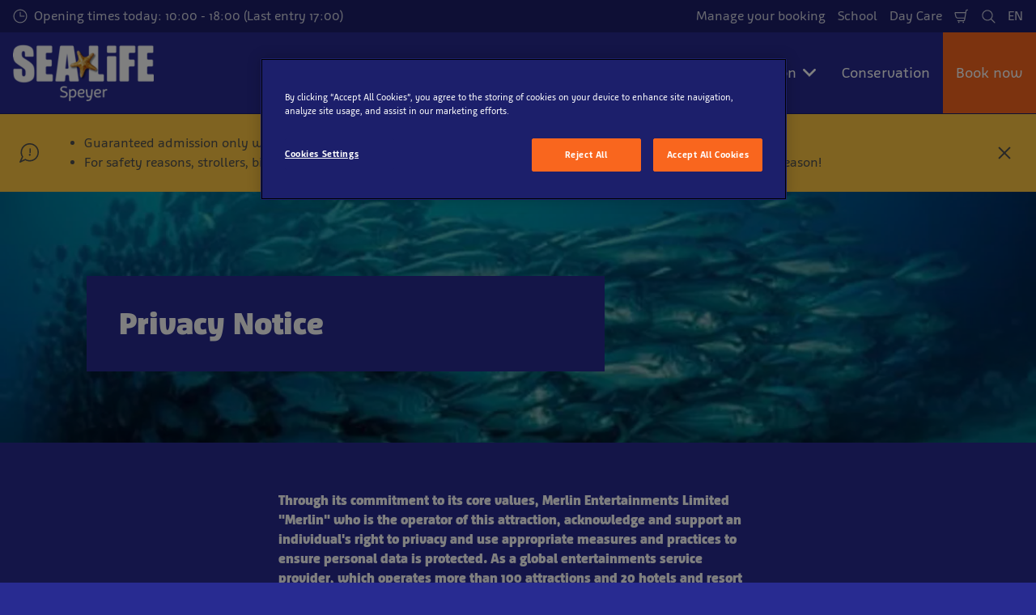

--- FILE ---
content_type: text/html; charset=utf-8
request_url: https://www.visitsealife.com/speyer/en/legal/privacy-notice/
body_size: 20411
content:

<!DOCTYPE html>
<html lang="en" data-sitename="seaspeyer" data-brandname="sealife" class="no-js no-logo-animation " dir="ltr">
<head>
    
<meta charset="utf-8">
<meta name="viewport" content="width=device-width, initial-scale=1">
<meta name="robots" content="index,follow">
<meta name="description" content="">
<meta name="google" content="notranslate">

        <link rel="alternate" hreflang="de-DE" href="https://www.visitsealife.com/speyer/rechtliches/datenschutzerklaerung/" />
        <link rel="alternate" hreflang="en" href="https://www.visitsealife.com/speyer/en/legal/privacy-notice/" />
        <link rel="alternate" hreflang="x-default" href="https://www.visitsealife.com/speyer/rechtliches/datenschutzerklaerung/" />
<meta property="og:image" content="https://www.visitsealife.com/speyer/media/jc5fmikc/header-img-15.jpg?format=jpg">
<meta property="og:image:secure_url" content="https://www.visitsealife.com/speyer/media/jc5fmikc/header-img-15.jpg?format=jpg" />
<meta property="og:title" content="Privacy Notice">
<meta property="og:type" content="website">
<meta property="og:url" content="https://www.visitsealife.com/speyer/en/legal/privacy-notice/">
<meta property="og:description" content="">
<meta property="og:site_name" content="">
<meta property="og:locale" content="en">

<meta property="twitter:card" content="summary">
<meta property="twitter:site" content="">
<meta property="twitter:creator" content="">
<meta property="twitter:title" content="Privacy Notice">
<meta property="twitter:description" content="">
<meta property="twitter:image" content="https://www.visitsealife.com/speyer/media/jc5fmikc/header-img-15.jpg">
<meta property="twitter:image:alt" content="Header Img 15">


<meta name="msapplication-TileColor" content="#da532c">
<link rel="apple-touch-icon" sizes="180x180" href="/speyer/apple-touch-icon.png">
<link rel="icon" type="image/png" sizes="32x32" href="/speyer/favicon-32x32.png">
<link rel="icon" type="image/png" sizes="16x16" href="/speyer/favicon-16x16.png">
<link rel="manifest" href="/speyer/site.webmanifest">

    

<link rel="canonical" href="https://www.visitsealife.com/speyer/en/legal/privacy-notice/" />

<title>Privacy Notice</title>

<script>
    window.dataLayer = window.dataLayer || [];
</script>


    

<!-- OneTrust Cookies Consent Notice start for visitsealife.com/speyer/ -->
<script type="text/javascript" src="https://cdn.cookielaw.org/consent/ac0b0477-35ff-4606-8a5d-f518787a49ad/OtAutoBlock.js" ></script>
<script src="https://cdn.cookielaw.org/scripttemplates/otSDKStub.js" data-document-language="true" type="text/javascript" charset="UTF-8" data-domain-script="ac0b0477-35ff-4606-8a5d-f518787a49ad" ></script>
<script type="text/javascript">
function OptanonWrapper() { }
</script>
<!-- OneTrust Cookies Consent Notice end for visitsealife.com/speyer/ -->
<!-- Start VWO Async SmartCode -->
<link rel="preconnect" href="https://dev.visualwebsiteoptimizer.com" />
<script type='text/javascript' id='vwoCode'>
window._vwo_code || (function() {
var account_id=731630,
version=2.0,
settings_tolerance=2000,
hide_element='body',
hide_element_style = 'opacity:0 !important;filter:alpha(opacity=0) !important;background:none !important',
/* DO NOT EDIT BELOW THIS LINE */
f=false,w=window,d=document,v=d.querySelector('#vwoCode'),cK='_vwo_'+account_id+'_settings',cc={};try{var c=JSON.parse(localStorage.getItem('_vwo_'+account_id+'_config'));cc=c&&typeof c==='object'?c:{}}catch(e){}var stT=cc.stT==='session'?w.sessionStorage:w.localStorage;code={use_existing_jquery:function(){return typeof use_existing_jquery!=='undefined'?use_existing_jquery:undefined},library_tolerance:function(){return typeof library_tolerance!=='undefined'?library_tolerance:undefined},settings_tolerance:function(){return cc.sT||settings_tolerance},hide_element_style:function(){return'{'+(cc.hES||hide_element_style)+'}'},hide_element:function(){return typeof cc.hE==='string'?cc.hE:hide_element},getVersion:function(){return version},finish:function(){if(!f){f=true;var e=d.getElementById('_vis_opt_path_hides');if(e)e.parentNode.removeChild(e)}},finished:function(){return f},load:function(e){var t=this.getSettings(),n=d.createElement('script'),i=this;if(t){n.textContent=t;d.getElementsByTagName('head')[0].appendChild(n);if(!w.VWO||VWO.caE){stT.removeItem(cK);i.load(e)}}else{n.fetchPriority='high';n.src=e;n.type='text/javascript';n.onerror=function(){_vwo_code.finish()};d.getElementsByTagName('head')[0].appendChild(n)}},getSettings:function(){try{var e=stT.getItem(cK);if(!e){return}e=JSON.parse(e);if(Date.now()>e.e){stT.removeItem(cK);return}return e.s}catch(e){return}},init:function(){if(d.URL.indexOf('__vwo_disable__')>-1)return;var e=this.settings_tolerance();w._vwo_settings_timer=setTimeout(function(){_vwo_code.finish();stT.removeItem(cK)},e);var t=d.currentScript,n=d.createElement('style'),i=this.hide_element(),r=t&&!t.async&&i?i+this.hide_element_style():'',c=d.getElementsByTagName('head')[0];n.setAttribute('id','_vis_opt_path_hides');v&&n.setAttribute('nonce',v.nonce);n.setAttribute('type','text/css');if(n.styleSheet)n.styleSheet.cssText=r;else n.appendChild(d.createTextNode(r));c.appendChild(n);this.load('https://dev.visualwebsiteoptimizer.com/j.php?a='+account_id+'&u='+encodeURIComponent(d.URL)+'&vn='+version)}};w._vwo_code=code;code.init();})();
</script>
<!-- End VWO Async SmartCode -->
<!-- Google Tag Manager -->
<script>(function(w,d,s,l,i){w[l]=w[l]||[];w[l].push({'gtm.start':
new Date().getTime(),event:'gtm.js'});var f=d.getElementsByTagName(s)[0],
j=d.createElement(s),dl=l!='dataLayer'?'&l='+l:'';j.async=true;j.src=
'https://www.googletagmanager.com/gtm.js?id='+i+dl;f.parentNode.insertBefore(j,f);
})(window,document,'script','dataLayer','GTM-57R99C');</script>
<!-- End Google Tag Manager -->
       



<script>
    var root = document.querySelector('html');
    root.classList.remove('no-js');
    root.classList.add('js');

    if (window.location.href.indexOf("localhost:8080") !== -1 ||
        window.location.href.indexOf("merlin.global.local") !== -1) {
        root.classList.add('dev');
    }

    window.merlinConfig = {
        i18n: {
            locale: 'en',
            culture: 'en'
        },
        urlPrefix: '/speyer',
        pageId: '1764',
        siteName: 'SeaSpeyer',
        brandName: 'sealife'
    }
</script>

<script async src="/speyer/dist/js/lazysizes.min.639005490820000000.js"></script>

<link rel="stylesheet" href="/speyer/style.639005489618459240.css">

    <script type="text/javascript" data-accesso="l=en-de" defer src="https://me-slspeyer.eu.tickets.visitsealife.com/embed/accesso.js"></script>





<style type="text/css" id="hero-with-block-styles">
.hero-block__bg-img {
background-image: url(/speyer/media/jc5fmikc/header-img-15.jpg?rxy=0.496,0.42704626334519574&format=webp&quality=80&width=400&height=400);
background-position: 49.600% 42.70462633451957400%;
}



@media (min-width:640px){
.hero-block__bg-img {
background-image: url(/speyer/media/jc5fmikc/header-img-15.jpg?rxy=0.496,0.42704626334519574&format=webp&quality=80&width=640&height=380);
}

}


@media (min-width:768px){
.hero-block__bg-img {
background-image: url(/speyer/media/jc5fmikc/header-img-15.jpg?rxy=0.496,0.42704626334519574&format=webp&quality=80&width=768&height=455);
}

}


@media (min-width:1024px){
.hero-block__bg-img {
background-image: url(/speyer/media/jc5fmikc/header-img-15.jpg?rxy=0.496,0.42704626334519574&format=webp&quality=80&width=1024&height=455);
}

}


@media (min-width:1200px){
.hero-block__bg-img {
background-image: url(/speyer/media/jc5fmikc/header-img-15.jpg?rxy=0.496,0.42704626334519574&format=webp&quality=80&width=1200&height=455);
}

}


@media (min-width:1300px){
.hero-block__bg-img {
background-image: url(/speyer/media/jc5fmikc/header-img-15.jpg?rxy=0.496,0.42704626334519574&format=webp&quality=80&width=1300&height=455);
}

}


@media (min-width:1400px){
.hero-block__bg-img {
background-image: url(/speyer/media/jc5fmikc/header-img-15.jpg?rxy=0.496,0.42704626334519574&format=webp&quality=80&width=1400&height=455);
}

}


@media (min-width:1500px){
.hero-block__bg-img {
background-image: url(/speyer/media/jc5fmikc/header-img-15.jpg?rxy=0.496,0.42704626334519574&format=webp&quality=80&width=1500&height=455);
}

}


@media (min-width:1600px){
.hero-block__bg-img {
background-image: url(/speyer/media/jc5fmikc/header-img-15.jpg?rxy=0.496,0.42704626334519574&format=webp&quality=80&width=1600&height=455);
}

}


@media (min-width:1700px){
.hero-block__bg-img {
background-image: url(/speyer/media/jc5fmikc/header-img-15.jpg?rxy=0.496,0.42704626334519574&format=webp&quality=80&width=1700&height=455);
}

}


@media (min-width:1800px){
.hero-block__bg-img {
background-image: url(/speyer/media/jc5fmikc/header-img-15.jpg?rxy=0.496,0.42704626334519574&format=webp&quality=80&width=1800&height=455);
}

}


@media (min-width:1900px){
.hero-block__bg-img {
background-image: url(/speyer/media/jc5fmikc/header-img-15.jpg?rxy=0.496,0.42704626334519574&format=webp&quality=80&width=1900&height=455);
}

}


    </style>


        <link rel="preload" as="font" type="font/woff2" crossorigin href="/speyer/dist/assets/fonts/Agile-Book.woff2">
        <link rel="preload" as="font" type="font/woff2" crossorigin href="/speyer/dist/assets/fonts/Agile-Bold.woff2">
        <link rel="preload" as="font" type="font/woff2" crossorigin href="/speyer/dist/assets/fonts/Agile-Black.woff2">

<script type="text/javascript">!function(T,l,y){var S=T.location,k="script",D="instrumentationKey",C="ingestionendpoint",I="disableExceptionTracking",E="ai.device.",b="toLowerCase",w="crossOrigin",N="POST",e="appInsightsSDK",t=y.name||"appInsights";(y.name||T[e])&&(T[e]=t);var n=T[t]||function(d){var g=!1,f=!1,m={initialize:!0,queue:[],sv:"5",version:2,config:d};function v(e,t){var n={},a="Browser";return n[E+"id"]=a[b](),n[E+"type"]=a,n["ai.operation.name"]=S&&S.pathname||"_unknown_",n["ai.internal.sdkVersion"]="javascript:snippet_"+(m.sv||m.version),{time:function(){var e=new Date;function t(e){var t=""+e;return 1===t.length&&(t="0"+t),t}return e.getUTCFullYear()+"-"+t(1+e.getUTCMonth())+"-"+t(e.getUTCDate())+"T"+t(e.getUTCHours())+":"+t(e.getUTCMinutes())+":"+t(e.getUTCSeconds())+"."+((e.getUTCMilliseconds()/1e3).toFixed(3)+"").slice(2,5)+"Z"}(),iKey:e,name:"Microsoft.ApplicationInsights."+e.replace(/-/g,"")+"."+t,sampleRate:100,tags:n,data:{baseData:{ver:2}}}}var h=d.url||y.src;if(h){function a(e){var t,n,a,i,r,o,s,c,u,p,l;g=!0,m.queue=[],f||(f=!0,t=h,s=function(){var e={},t=d.connectionString;if(t)for(var n=t.split(";"),a=0;a<n.length;a++){var i=n[a].split("=");2===i.length&&(e[i[0][b]()]=i[1])}if(!e[C]){var r=e.endpointsuffix,o=r?e.location:null;e[C]="https://"+(o?o+".":"")+"dc."+(r||"services.visualstudio.com")}return e}(),c=s[D]||d[D]||"",u=s[C],p=u?u+"/v2/track":d.endpointUrl,(l=[]).push((n="SDK LOAD Failure: Failed to load Application Insights SDK script (See stack for details)",a=t,i=p,(o=(r=v(c,"Exception")).data).baseType="ExceptionData",o.baseData.exceptions=[{typeName:"SDKLoadFailed",message:n.replace(/\./g,"-"),hasFullStack:!1,stack:n+"\nSnippet failed to load ["+a+"] -- Telemetry is disabled\nHelp Link: https://go.microsoft.com/fwlink/?linkid=2128109\nHost: "+(S&&S.pathname||"_unknown_")+"\nEndpoint: "+i,parsedStack:[]}],r)),l.push(function(e,t,n,a){var i=v(c,"Message"),r=i.data;r.baseType="MessageData";var o=r.baseData;return o.message='AI (Internal): 99 message:"'+("SDK LOAD Failure: Failed to load Application Insights SDK script (See stack for details) ("+n+")").replace(/\"/g,"")+'"',o.properties={endpoint:a},i}(0,0,t,p)),function(e,t){if(JSON){var n=T.fetch;if(n&&!y.useXhr)n(t,{method:N,body:JSON.stringify(e),mode:"cors"});else if(XMLHttpRequest){var a=new XMLHttpRequest;a.open(N,t),a.setRequestHeader("Content-type","application/json"),a.send(JSON.stringify(e))}}}(l,p))}function i(e,t){f||setTimeout(function(){!t&&m.core||a()},500)}var e=function(){var n=l.createElement(k);n.src=h;var e=y[w];return!e&&""!==e||"undefined"==n[w]||(n[w]=e),n.onload=i,n.onerror=a,n.onreadystatechange=function(e,t){"loaded"!==n.readyState&&"complete"!==n.readyState||i(0,t)},n}();y.ld<0?l.getElementsByTagName("head")[0].appendChild(e):setTimeout(function(){l.getElementsByTagName(k)[0].parentNode.appendChild(e)},y.ld||0)}try{m.cookie=l.cookie}catch(p){}function t(e){for(;e.length;)!function(t){m[t]=function(){var e=arguments;g||m.queue.push(function(){m[t].apply(m,e)})}}(e.pop())}var n="track",r="TrackPage",o="TrackEvent";t([n+"Event",n+"PageView",n+"Exception",n+"Trace",n+"DependencyData",n+"Metric",n+"PageViewPerformance","start"+r,"stop"+r,"start"+o,"stop"+o,"addTelemetryInitializer","setAuthenticatedUserContext","clearAuthenticatedUserContext","flush"]),m.SeverityLevel={Verbose:0,Information:1,Warning:2,Error:3,Critical:4};var s=(d.extensionConfig||{}).ApplicationInsightsAnalytics||{};if(!0!==d[I]&&!0!==s[I]){var c="onerror";t(["_"+c]);var u=T[c];T[c]=function(e,t,n,a,i){var r=u&&u(e,t,n,a,i);return!0!==r&&m["_"+c]({message:e,url:t,lineNumber:n,columnNumber:a,error:i}),r},d.autoExceptionInstrumented=!0}return m}(y.cfg);function a(){y.onInit&&y.onInit(n)}(T[t]=n).queue&&0===n.queue.length?(n.queue.push(a),n.trackPageView({})):a()}(window,document,{
src: "https://js.monitor.azure.com/scripts/b/ai.2.min.js", // The SDK URL Source
crossOrigin: "anonymous", 
cfg: { // Application Insights Configuration
    connectionString: 'InstrumentationKey=94f11153-f36b-4bdb-8782-b2ce66ae9879;IngestionEndpoint=https://uksouth-1.in.applicationinsights.azure.com/;LiveEndpoint=https://uksouth.livediagnostics.monitor.azure.com/;ApplicationId=ae60312c-f281-4f93-b8d6-01f9db4900bc'
}});</script></head>
<body data-locale="en" data-culture="en" data-urlprefix="/speyer" data-pageid="1764">
    
    <!-- Google Tag Manager (noscript) -->
<noscript><iframe src="https://www.googletagmanager.com/ns.html?id=GTM-57R99C"
height="0" width="0" style="display:none;visibility:hidden"></iframe></noscript>
<!-- End Google Tag Manager (noscript) -->


       

    

    <script src="/speyer/dist/js/popper.min.639005490820000000.js"></script>
    <script src="/speyer/dist/js/tippy-bundle.umd.min.639005490820000000.js"></script>

    <a href="#content" class="sr-only sr-only-focusable skip-to-content"><span>Skip to main content</span></a>

        <header class="page-header" role="banner">
            <script>
    function setLogoOpacity(logo) {
        setTimeout(function () {
            logo.style.opacity = 1;
        }, 300);
    }
</script>
<div class="service-menu-border">
        <div class="service-menu-wrapper">
            <nav class="service-menu">
                <ul class="service-list">
                        <li class="opening-hours js-simple-dropdown" data-position="left">
                                <a href="/speyer/en/general-information/opening-times/">
                                    <svg xmlns="http://www.w3.org/2000/svg" width="32" height="32" viewBox="0 0 32 32" aria-hidden="true" focusable="false">
  <path d="M15.2928932 16.7071068C15.1119288 16.5261424 15 16.2761424 15 16V7.6c0-.55228475.4477153-1 1-1s1 .44771525 1 1V15h7.4c.5522847 0 1 .4477153 1 1s-.4477153 1-1 1H16c-.2761424 0-.5261424-.1119288-.7071068-.2928932zM16 31C7.71572875 31 1 24.2842712 1 16 1 7.71572875 7.71572875 1 16 1c8.2842712 0 15 6.71572875 15 15 0 8.2842712-6.7157288 15-15 15zm0-2c7.1797017 0 13-5.8202983 13-13 0-7.17970175-5.8202983-13-13-13C8.82029825 3 3 8.82029825 3 16c0 7.1797017 5.82029825 13 13 13z" />
</svg>
                                    <span>Opening times today: 10:00 - 18:00 (Last entry 17:00)</span>
                                </a>
                        </li>
                </ul>
            </nav>

            <nav class="service-menu">
                <ul class="service-list">
                                <li> 
<a href="/speyer/en/tickets/#bookingportal" target="_self">Manage your booking</a>
</li> 
            <li> 
<a href="/speyer/en/tickets/other-options/school/" target="_self">School</a>
</li> 
            <li> 
<a href="/speyer/en/tickets/other-options/day-care/" target="_self">Day Care</a>
</li> 

                    


                        <li>
                            <button type="button" data-accesso-launch="checkout" class="cart-empty" title="Shopping cart" aria-haspopup="dialog" aria-controls="accesso">
                                <svg xmlns="http://www.w3.org/2000/svg" width="32" height="32" viewBox="0 0 32 32" aria-hidden="true" focusable="false">
  <path d="M22.1052337 21.007837H7.45378964c-2.28415026-.0002509-4.27513712-1.556455-4.8294581-3.7749318L.71739574 9.59667728c-.1509828-.60425565-.01534785-1.24445196.36765361-1.73532342.38300135-.49087132.97061724-.77762523 1.59222338-.77727909H24.4714378l.5797884-3.41172365c.2461988-1.44624758 1.4982464-2.50382452 2.9637556-2.50382452h1.2941091c.5706943 0 1.0333333.4631537 1.0333333 1.03448276 0 .57132905-.462639 1.03448276-1.0333333 1.03448276h-1.2941091c-.4582252 0-.8495313.33052761-.9264131.78215462L24.3493936 20.1381303a1.03194884 1.03194884 0 0 1-.003386.0199241l-.7254257 4.2687168c-.245338 1.4470992-1.4976905 2.5058307-2.9638728 2.5058307H7.60909091c-.57069424 0-1.03333333-.4631537-1.03333333-1.0344828 0-.571329.46263909-1.0344827 1.03333333-1.0344827H20.6567091c.4583006 0 .84968-.3308699.9264131-.7834712l.5221115-3.0723282zm.3516-2.0689655l1.6630041-9.78583091-21.3829568-1.5e-7 1.89237784 7.57793136c.32420568 1.2975203 1.48874517 2.2077529 2.82464419 2.2078997H22.4568337zM8.54848485 29.354232c0-.8438218.68314114-1.5279098 1.52651515-1.5282132.843071 0 1.5265152.6842043 1.5265152 1.5282132 0 .8440088-.6834442 1.5282131-1.5265152 1.5282131-.84307104 0-1.52651515-.6842043-1.52651515-1.5282131zm9.86363635 0c0-.8438218.6831412-1.5279098 1.5265152-1.5282132.843071 0 1.5265151.6842043 1.5265151 1.5282132 0 .8440088-.6834441 1.5282131-1.5265151 1.5282131-.8430711 0-1.5265152-.6842043-1.5265152-1.5282131z" />
</svg>
                                <span class="sr-only">Shopping Cart</span>
                            </button>
                        </li>


                        <li>
                            <button type="button" aria-expanded="false" data-search-button aria-haspopup="dialog" aria-controls="search-layer">
                                <svg xmlns="http://www.w3.org/2000/svg" width="32" height="32" viewBox="0 0 32 32" aria-hidden="true" focusable="false">
  <path d="M21.7333436 23.1464661c-.8753663.7372866-1.8739961 1.35829-2.9822878 1.8293027-5.9797288 2.5413241-12.88740701-.2460536-15.42873112-6.2257824-2.5413241-5.9797287.24605362-12.88740693 6.2257824-15.42873104C15.5278359.77993125 22.4355141 3.56730897 24.9768382 9.54703775c1.7932999 4.21962985.9331727 8.90133215-1.829708 12.18478775l7.6692223 7.6703134c.3904965.3905521.3904515 1.0237171-.0001006 1.4142136s-1.0237171.3904515-1.4142136-.0001006l-7.6686947-7.6697858zm-.6204442-2.1490644c2.6870515-2.7340801 3.6159033-6.9206372 2.0232702-10.66809847-2.1092908-4.96315561-7.8426414-7.27667013-12.80579705-5.16737932C5.36721695 7.27121473 3.05370242 13.0045654 5.16299324 17.967721c2.10929081 4.9631556 7.84264146 7.2766701 12.80579706 5.1673793 1.1628508-.4941998 2.1802497-1.1873421 3.0293909-2.0229093.0174811-.0205467.0359268-.0405536.055337-.0599611.0192252-.0192224.0390382-.0374985.0593812-.0548282z" />
</svg>
                                <span class="sr-only">Search</span>
                            </button>
                        </li>

                        <li class="js-simple-dropdown" data-position="right">
                            <button type="button" aria-expanded="false" title="Select Language">
                                        <span>EN</span>
                                <span class="sr-only">Languages</span>
                            </button>
                            <div class="service-menu__dropdown simple-dropdown">
                                <ul>
                                        <li class="">
                                            <a href="/speyer/rechtliches/datenschutzerklaerung/">Deutsch</a>
                                        </li>
                                        <li class="isSelected">
                                            <a href="/speyer/en/legal/privacy-notice/">English</a>
                                        </li>
                                </ul>
                            </div>
                        </li>



                </ul>
            </nav>

        </div>

</div>

<div class="main-menu">

    <nav class="desktop-menu init" id="desktop-menu">
                <a href="/speyer/en/" class="main-menu-logo">
            <img class="main-menu-image" src="/speyer/media/theh3q3k/sea-life-plus-speyer-white-text-rgb.png?format=webp&amp;height=280" alt="Sea Life Plus Speyer White Text Rgb" width="694" height="280" style="opacity: 0;" onload="setLogoOpacity(this);" />
        </a>



        <div class="inner-menu">
            <ol class="menu-list">
                        <li class="">

                            <a href="/speyer/en/tickets/" class="main-menu-level-1 " target="_self"  aria-haspopup="dialog">
                                Tickets &amp; Passes

                                    <span><svg xmlns="http://www.w3.org/2000/svg" viewBox="0 0 20 32" width="20" height="32" aria-hidden="true" focusable="false">
  <path d="M12.318,16.003L0.795,4.669c-1.061-1.043-1.061-2.735,0-3.778s2.78-1.043,3.841,0L20,16.003L4.636,31.115c-1.061,1.043-2.78,1.043-3.841,0c-1.061-1.043-1.061-2.735,0-3.778L12.318,16.003z" />
</svg></span>
                            </a>


                                <div class="cols-2 ">

                                    <div class="grid-col">
                                        <div class="h2">
                                                <a href="/speyer/en/tickets/" class="">
                                                    <svg xmlns="http://www.w3.org/2000/svg" viewBox="0 0 16 12" width="16" height="12" aria-hidden="true" focusable="false">
  <path d="M11.5355339 5L8.2426407 1.7071068c-.3905243-.3905243-.3905243-1.0236893 0-1.4142136.3905243-.39052427 1.0236893-.39052427 1.4142135 0l5.6568543 5.6568543-5.6568543 5.6568542c-.3905242.3905243-1.0236892.3905243-1.4142135 0-.3905243-.3905243-.3905243-1.0236893 0-1.4142135L11.4350288 7H1c-.55228475 0-1-.4477153-1-1s.44771525-1 1-1h10.5355339z"/>
</svg>
                                                    <span>Tickets &amp; Passes</span>
                                                </a>
                                        </div>

                                        <ol class="cols">
                                                <li class="accessible-megamenu-panel-group ">
                                                    <div class="inner-col">
                                                            <h2 class="h3">
Single Tickets                                                            </h2>
                                                        
        <ol class="main-menu-level-3">
                <li>
                        <a href="/speyer/en/tickets/single-tickets/day-tickets/" target="_self"  class="">
                            <span class="currentIndicator" aria-hidden="true"></span>
                            Day Tickets
                        </a>
                </li>
                <li>
                        <a href="/speyer/en/tickets/single-tickets/annual-passes/" target="_self"  class="">
                            <span class="currentIndicator" aria-hidden="true"></span>
                            Annual Passes
                        </a>
                </li>
                <li>
                        <a href="/speyer/en/tickets/single-tickets/timeslot-reservation/" target="_self"  class="">
                            <span class="currentIndicator" aria-hidden="true"></span>
                            Timeslot Reservation
                        </a>
                </li>
        </ol>

                                                    </div>
                                                </li>
                                                <li class="accessible-megamenu-panel-group ">
                                                    <div class="inner-col">
                                                            <h2 class="h3">
Other options                                                            </h2>
                                                        
        <ol class="main-menu-level-3">
                <li>
                        <a href="/speyer/en/groups/"  class="">
                            <span class="currentIndicator" aria-hidden="true"></span>
                            Group Offers
                        </a>
                </li>
                <li>
                        <a href="/speyer/en/schools/"  class="">
                            <span class="currentIndicator" aria-hidden="true"></span>
                            School Offers
                        </a>
                </li>
                <li>
                        <a href="/speyer/en/kindergarten-day-care/"  class="">
                            <span class="currentIndicator" aria-hidden="true"></span>
                            Day Care Offers
                        </a>
                </li>
                <li>
                        <a href="/speyer/en/kid-s-birthday-party/"  class="">
                            <span class="currentIndicator" aria-hidden="true"></span>
                            Kid&#x27;s Birthday Party
                        </a>
                </li>
        </ol>

                                                    </div>
                                                </li>

                                        </ol>
                                    </div>

                                </div>
                        </li>
                        <li class="">

                            <a href="/speyer/en/whats-inside/" class="main-menu-level-1 " target="_self"  aria-haspopup="dialog">
                                Whats inside

                                    <span><svg xmlns="http://www.w3.org/2000/svg" viewBox="0 0 20 32" width="20" height="32" aria-hidden="true" focusable="false">
  <path d="M12.318,16.003L0.795,4.669c-1.061-1.043-1.061-2.735,0-3.778s2.78-1.043,3.841,0L20,16.003L4.636,31.115c-1.061,1.043-2.78,1.043-3.841,0c-1.061-1.043-1.061-2.735,0-3.778L12.318,16.003z" />
</svg></span>
                            </a>


                                <div class="cols-3 ">

                                    <div class="grid-col">
                                        <div class="h2">
                                                <a href="/speyer/en/whats-inside/" class="">
                                                    <svg xmlns="http://www.w3.org/2000/svg" viewBox="0 0 16 12" width="16" height="12" aria-hidden="true" focusable="false">
  <path d="M11.5355339 5L8.2426407 1.7071068c-.3905243-.3905243-.3905243-1.0236893 0-1.4142136.3905243-.39052427 1.0236893-.39052427 1.4142135 0l5.6568543 5.6568543-5.6568543 5.6568542c-.3905242.3905243-1.0236892.3905243-1.4142135 0-.3905243-.3905243-.3905243-1.0236893 0-1.4142135L11.4350288 7H1c-.55228475 0-1-.4477153-1-1s.44771525-1 1-1h10.5355339z"/>
</svg>
                                                    <span>Whats inside</span>
                                                </a>
                                        </div>

                                        <ol class="cols">
                                                <li class="accessible-megamenu-panel-group ">
                                                    <div class="inner-col">
                                                            <h2 class="h3">
                                                                    <a href="/speyer/en/whats-inside/areas/" target="_self"  class="">Areas</a>
                                                            </h2>
                                                        
        <ol class="main-menu-level-3">
                <li>
                        <a href="/speyer/en/whats-inside/areas/mountain-stream/" target="_self"  class="">
                            <span class="currentIndicator" aria-hidden="true"></span>
                            Mountain stream
                        </a>
                </li>
                <li>
                        <a href="/speyer/en/whats-inside/areas/lake-constance/" target="_self"  class="">
                            <span class="currentIndicator" aria-hidden="true"></span>
                            Lake Constance
                        </a>
                </li>
                <li>
                        <a href="/speyer/en/whats-inside/areas/loreley-rock/" target="_self"  class="">
                            <span class="currentIndicator" aria-hidden="true"></span>
                            Loreley Rock
                        </a>
                </li>
                <li>
                        <a href="/speyer/en/whats-inside/areas/port-area/" target="_self"  class="">
                            <span class="currentIndicator" aria-hidden="true"></span>
                            Port area
                        </a>
                </li>
                <li>
                        <a href="/speyer/en/whats-inside/areas/north-sea/" target="_self"  class="">
                            <span class="currentIndicator" aria-hidden="true"></span>
                            North sea
                        </a>
                </li>
                <li>
                        <a href="/speyer/en/whats-inside/areas/ship-wreck/" target="_self"  class="">
                            <span class="currentIndicator" aria-hidden="true"></span>
                            Ship wreck
                        </a>
                </li>
                <li>
                        <a href="/speyer/en/whats-inside/areas/tropical-tunnel/" target="_self"  class="">
                            <span class="currentIndicator" aria-hidden="true"></span>
                            Tropical tunnel
                        </a>
                </li>
                <li>
                        <a href="/speyer/en/whats-inside/areas/panorama-window/" target="_self"  class="">
                            <span class="currentIndicator" aria-hidden="true"></span>
                            Panorama window
                        </a>
                </li>
                <li>
                        <a href="/speyer/en/whats-inside/areas/world-of-corals/" target="_self"  class="">
                            <span class="currentIndicator" aria-hidden="true"></span>
                            World of corals
                        </a>
                </li>
                <li>
                        <a href="/speyer/en/whats-inside/areas/touchpool/" target="_self"  class="">
                            <span class="currentIndicator" aria-hidden="true"></span>
                            Touchpool
                        </a>
                </li>
        </ol>

                                                    </div>
                                                </li>
                                                <li class="accessible-megamenu-panel-group ">
                                                    <div class="inner-col">
                                                            <h2 class="h3">
                                                                    <a href="/speyer/en/whats-inside/events/" target="_self"  class="">Events</a>
                                                            </h2>
                                                        
        <ol class="main-menu-level-3">
                <li>
                        <a href="/speyer/en/whats-inside/events/winter-fun-with-snowy/" target="_self"  class="">
                            <span class="currentIndicator" aria-hidden="true"></span>
                            Winter fun with Snowy
                        </a>
                </li>
        </ol>

                                                    </div>
                                                </li>
                                                <li class="accessible-megamenu-panel-group ">
                                                    <div class="inner-col">
                                                            <h2 class="h3">
Our Activities                                                            </h2>
                                                        
        <ol class="main-menu-level-3">
                <li>
                        <a href="/speyer/en/whats-inside/our-activities/feedings/" target="_self"  class="">
                            <span class="currentIndicator" aria-hidden="true"></span>
                            Feedings
                        </a>
                </li>
                <li>
                        <a href="https://www.visitsealife.com/de/sea-scan/"  class="">
                            <span class="currentIndicator" aria-hidden="true"></span>
                            Sea Scan App
                        </a>
                </li>
        </ol>

                                                    </div>
                                                </li>

                                        </ol>
                                    </div>

                                </div>
                        </li>
                        <li class="">

                            <a href="/speyer/en/general-information/" class="main-menu-level-1 " target="_self"  aria-haspopup="dialog">
                                General information

                                    <span><svg xmlns="http://www.w3.org/2000/svg" viewBox="0 0 20 32" width="20" height="32" aria-hidden="true" focusable="false">
  <path d="M12.318,16.003L0.795,4.669c-1.061-1.043-1.061-2.735,0-3.778s2.78-1.043,3.841,0L20,16.003L4.636,31.115c-1.061,1.043-2.78,1.043-3.841,0c-1.061-1.043-1.061-2.735,0-3.778L12.318,16.003z" />
</svg></span>
                            </a>


                                <div class="cols-2 ">

                                    <div class="grid-col">
                                        <div class="h2">
                                                <a href="/speyer/en/general-information/" class="">
                                                    <svg xmlns="http://www.w3.org/2000/svg" viewBox="0 0 16 12" width="16" height="12" aria-hidden="true" focusable="false">
  <path d="M11.5355339 5L8.2426407 1.7071068c-.3905243-.3905243-.3905243-1.0236893 0-1.4142136.3905243-.39052427 1.0236893-.39052427 1.4142135 0l5.6568543 5.6568543-5.6568543 5.6568542c-.3905242.3905243-1.0236892.3905243-1.4142135 0-.3905243-.3905243-.3905243-1.0236893 0-1.4142135L11.4350288 7H1c-.55228475 0-1-.4477153-1-1s.44771525-1 1-1h10.5355339z"/>
</svg>
                                                    <span>General information</span>
                                                </a>
                                        </div>

                                        <ol class="cols">
                                                <li class="accessible-megamenu-panel-group ">
                                                    <div class="inner-col">
                                                            <h2 class="h3">
Plan your visit                                                            </h2>
                                                        
        <ol class="main-menu-level-3">
                <li>
                        <a href="/speyer/en/general-information/opening-times/"  class="">
                            <span class="currentIndicator" aria-hidden="true"></span>
                            Opening hours
                        </a>
                </li>
                <li>
                        <a href="/speyer/en/general-information/directions/"  class="">
                            <span class="currentIndicator" aria-hidden="true"></span>
                            Directions
                        </a>
                </li>
                <li>
                        <a href="/speyer/en/tickets/#bookingportal"  class="">
                            <span class="currentIndicator" aria-hidden="true"></span>
                            Manage your booking
                        </a>
                </li>
                <li>
                        <a href="/speyer/en/general-information/accessibility/"  class="">
                            <span class="currentIndicator" aria-hidden="true"></span>
                            Accessibility
                        </a>
                </li>
                <li>
                        <a href="/speyer/en/general-information/faq/"  class="">
                            <span class="currentIndicator" aria-hidden="true"></span>
                            FAQ
                        </a>
                </li>
        </ol>

                                                    </div>
                                                </li>
                                                <li class="accessible-megamenu-panel-group ">
                                                    <div class="inner-col">
                                                            <h2 class="h3">
Further information                                                            </h2>
                                                        
        <ol class="main-menu-level-3">
                <li>
                        <a href="/speyer/en/general-information/other-locations/"  class="">
                            <span class="currentIndicator" aria-hidden="true"></span>
                            Other locations
                        </a>
                </li>
        </ol>

                                                    </div>
                                                </li>

                                        </ol>
                                    </div>

                                </div>
                        </li>
                        <li class="">

                            <a href="/speyer/en/conservation/" class="main-menu-level-1 " target="_self"  aria-haspopup="dialog">
                                Conservation

                            </a>


                        </li>
                

        <li class="book-now-menu">
                    <a href="/speyer/en/tickets/" target="_self" class="book-now-menu__label main-menu-level-1">Book now</a>

        </li>

            </ol>
        </div>
    </nav>

    <nav class="mobile-menu init">

        <div class="js-simple-dropdown js-simple-dropdown--no-position book-now-wrapper">
            
                <a href="/speyer/en/tickets/" target="_self" class="book-now-button">
                    <span class="book-now-button__dot" aria-hidden="true">
                        <svg xmlns="http://www.w3.org/2000/svg" width="32" height="32" viewBox="0 0 32 32" aria-hidden="true" focusable="false">
  <path d="M21.6874998 29.4306452c-4.0578771 0-7.35-3.2676159-7.35-7.3016129 0-4.0339971 3.2921229-7.3016129 7.35-7.3016129 4.057877 0 7.35 3.2676158 7.35 7.3016129 0 4.033997-3.292123 7.3016129-7.35 7.3016129zm0-1.7c3.1218247 0 5.65-2.5093552 5.65-5.6016129 0-3.0922578-2.5281753-5.6016129-5.65-5.6016129-3.1218247 0-5.65 2.5093551-5.65 5.6016129 0 3.0922577 2.5281753 5.6016129 5.65 5.6016129zm2.5730869-8.5350578c.2839241-.3738489.8171544-.4467472 1.1910032-.1628231s.4467471.8171544.162823 1.1910032l-3.411759 4.4923323c-.3018776.3960443-.7607429.6427402-1.2583739.6779385-.4971641.0351653-.9859986-.1440852-1.3428681-.4945163l-1.7611994-1.7394058c-.3340058-.3298727-.3373563-.8680525-.0074836-1.2020582.3298726-.3340058.8680524-.3373563 1.2020582-.0074837l1.7594528 1.7376857c.0068789.0067547.0180864.0108644.0300957.010015.0115424-.0008164.0211584-.0059862.0253948-.0115419l3.4108563-4.4911457zM8.19553373 13.2602151c0 2.402145-1.8478705 4.4318046-4.34553394 4.8185051v2.4374088c0 .4071177.3823511.7629033.88333388.7629033h6.93333318c.46944205 0 .85000005.3805579.85000005.85 0 .469442-.380558.85-.85000005.85H4.73333367c-1.41360452 0-2.58334016-1.0884574-2.58334016-2.4629033v-2.4836231c.00080829-.8234154.6218713-1.5056469 1.44316438-1.6337621 1.68624384-.2614191 2.90237584-1.5971912 2.90237584-3.1385287 0-1.54133755-1.216132-2.87710972-2.90049903-3.13823997-.82265787-.12565564-1.44606-.80952995-1.44504119-1.63380309V6c0-1.37444588 1.16973564-2.46290323 2.58334016-2.46290323H27.2666665c1.4136045 0 2.5833333 1.08845735 2.5833333 2.46290323v2.48703569c-.0009831.82345755-.6226131 1.50538814-1.4404304 1.63207276-1.4271457.22599946-2.5442513 1.23173797-2.8260191 2.51482178-.1006911.45851627-.5540182.74859087-1.0125344.64789977-.4585162-.1006911-.7485908-.5540182-.6478998-1.01253442.4352561-1.98202226 2.1170551-3.49615835 4.2268774-3.82991935V6c0-.40711782-.3823444-.76290323-.883327-.76290323H4.73333367c-.50098278 0-.88333388.35578561-.88333388.76290323l.0035986 2.44175455c2.49406484.38665587 4.34193534 2.41631547 4.34193534 4.81846055zm3.77946606 5.6430107c0 .469442-.38055796.85-.85.85-.46944203 0-.85-.380558-.85-.85v-1.6129032c0-.4694421.38055797-.85.85-.85.46944204 0 .85.3805579.85.85v1.6129032zm0-4.8387097c0 .4694421-.38055796.85-.85.85-.46944203 0-.85-.3805579-.85-.85v-1.6129032c0-.46944203.38055797-.85.85-.85.46944204 0 .85.38055797.85.85v1.6129032zm0-4.83870965c0 .46944204-.38055796.85-.85.85-.46944203 0-.85-.38055796-.85-.85V7.61290323c0-.46944204.38055797-.85.85-.85.46944204 0 .85.38055796.85.85v1.61290322z" />
</svg>
                    </span>
                    <span class="book-now-button__label">Book Now</span>
                </a>

        </div>
    
                <a href="/speyer/en/" class="main-menu-logo">
            <img class="main-menu-image" src="/speyer/media/theh3q3k/sea-life-plus-speyer-white-text-rgb.png?format=webp&amp;height=280" alt="Sea Life Plus Speyer White Text Rgb" width="694" height="280" style="opacity: 0;" onload="setLogoOpacity(this);" />
        </a>



            <button class="accessible-megamenu-toggle cart-empty" aria-expanded="false">
                <span class="sr-only">Toggle Navigation</span>

                <span class="burger" aria-hidden="true">
                    <span></span>
                    <span></span>
                    <span></span>
                </span>

                <span class="label">Menu</span>

            </button>
            <div class="inner-menu">

                            <div class="opening-hours-wrapper">
                                <a class="opening-hours-wrapper__button opening-hours-wrapper__button--single" href="/speyer/en/general-information/opening-times/">
                                    <svg xmlns="http://www.w3.org/2000/svg" width="32" height="32" viewBox="0 0 32 32" aria-hidden="true" focusable="false">
  <path d="M15.2928932 16.7071068C15.1119288 16.5261424 15 16.2761424 15 16V7.6c0-.55228475.4477153-1 1-1s1 .44771525 1 1V15h7.4c.5522847 0 1 .4477153 1 1s-.4477153 1-1 1H16c-.2761424 0-.5261424-.1119288-.7071068-.2928932zM16 31C7.71572875 31 1 24.2842712 1 16 1 7.71572875 7.71572875 1 16 1c8.2842712 0 15 6.71572875 15 15 0 8.2842712-6.7157288 15-15 15zm0-2c7.1797017 0 13-5.8202983 13-13 0-7.17970175-5.8202983-13-13-13C8.82029825 3 3 8.82029825 3 16c0 7.1797017 5.82029825 13 13 13z" />
</svg>
                                    <span>Opening times today: 10:00 - 18:00 (Last entry 17:00)</span>
                                </a>
                            </div>

                <ol class="menu-list">




                        <li class="">

                            <div class="activators">
                                <div class="h2">
                                        <a href="/speyer/en/tickets/" class="ignoreClick ">
                                            <span class="currentIndicator" aria-hidden="true"></span>
                                            Tickets &amp; Passes
                                        </a>

                                </div>
                                    <button type="button" class="main-menu-level-1 " aria-expanded="false">
                                        <span><svg xmlns="http://www.w3.org/2000/svg" viewBox="0 0 32 20" width="32" height="20" aria-hidden="true" focusable="false">
  <path d="M16 12.318L27.333.796c1.043-1.061 2.735-1.061 3.778 0 1.043 1.061 1.043 2.78 0 3.841L16 20 .888 4.637C-.155 3.576-.155 1.857.888.796c1.043-1.061 2.735-1.061 3.778 0L16 12.318z"/>
</svg></span>
                                        <span class="sr-only">Toggle Navigation</span>
                                    </button>
                            </div>

                                <ol class="cols  ">

                                        <li class="accessible-megamenu-panel-group ">
                                                <div class="activators">
                                                    <h2 class="h3">
                                                            <div>Single Tickets</div>
                                                    </h2>
                                                </div>
                                            
        <ol class="main-menu-level-3">
                <li>
                        <a href="/speyer/en/tickets/single-tickets/day-tickets/" target="_self"  class="">
                            <span class="currentIndicator" aria-hidden="true"></span>
                            Day Tickets
                        </a>
                </li>
                <li>
                        <a href="/speyer/en/tickets/single-tickets/annual-passes/" target="_self"  class="">
                            <span class="currentIndicator" aria-hidden="true"></span>
                            Annual Passes
                        </a>
                </li>
                <li>
                        <a href="/speyer/en/tickets/single-tickets/timeslot-reservation/" target="_self"  class="">
                            <span class="currentIndicator" aria-hidden="true"></span>
                            Timeslot Reservation
                        </a>
                </li>
        </ol>

                                        </li>
                                        <li class="accessible-megamenu-panel-group ">
                                                <div class="activators">
                                                    <h2 class="h3">
                                                            <div>Other options</div>
                                                    </h2>
                                                </div>
                                            
        <ol class="main-menu-level-3">
                <li>
                        <a href="/speyer/en/groups/"  class="">
                            <span class="currentIndicator" aria-hidden="true"></span>
                            Group Offers
                        </a>
                </li>
                <li>
                        <a href="/speyer/en/schools/"  class="">
                            <span class="currentIndicator" aria-hidden="true"></span>
                            School Offers
                        </a>
                </li>
                <li>
                        <a href="/speyer/en/kindergarten-day-care/"  class="">
                            <span class="currentIndicator" aria-hidden="true"></span>
                            Day Care Offers
                        </a>
                </li>
                <li>
                        <a href="/speyer/en/kid-s-birthday-party/"  class="">
                            <span class="currentIndicator" aria-hidden="true"></span>
                            Kid&#x27;s Birthday Party
                        </a>
                </li>
        </ol>

                                        </li>
                                </ol>
                        </li>
                        <li class="">

                            <div class="activators">
                                <div class="h2">
                                        <a href="/speyer/en/whats-inside/" class="ignoreClick ">
                                            <span class="currentIndicator" aria-hidden="true"></span>
                                            Whats inside
                                        </a>

                                </div>
                                    <button type="button" class="main-menu-level-1 " aria-expanded="false">
                                        <span><svg xmlns="http://www.w3.org/2000/svg" viewBox="0 0 32 20" width="32" height="20" aria-hidden="true" focusable="false">
  <path d="M16 12.318L27.333.796c1.043-1.061 2.735-1.061 3.778 0 1.043 1.061 1.043 2.78 0 3.841L16 20 .888 4.637C-.155 3.576-.155 1.857.888.796c1.043-1.061 2.735-1.061 3.778 0L16 12.318z"/>
</svg></span>
                                        <span class="sr-only">Toggle Navigation</span>
                                    </button>
                            </div>

                                <ol class="cols  ">

                                        <li class="accessible-megamenu-panel-group ">
                                                <div class="activators">
                                                    <h2 class="h3">
                                                            <a href="/speyer/en/whats-inside/areas/" class="">
                                                                <span class="currentIndicator" aria-hidden="true"></span>
                                                                Areas
                                                            </a>
                                                    </h2>
                                                </div>
                                            
        <ol class="main-menu-level-3">
                <li>
                        <a href="/speyer/en/whats-inside/areas/mountain-stream/" target="_self"  class="">
                            <span class="currentIndicator" aria-hidden="true"></span>
                            Mountain stream
                        </a>
                </li>
                <li>
                        <a href="/speyer/en/whats-inside/areas/lake-constance/" target="_self"  class="">
                            <span class="currentIndicator" aria-hidden="true"></span>
                            Lake Constance
                        </a>
                </li>
                <li>
                        <a href="/speyer/en/whats-inside/areas/loreley-rock/" target="_self"  class="">
                            <span class="currentIndicator" aria-hidden="true"></span>
                            Loreley Rock
                        </a>
                </li>
                <li>
                        <a href="/speyer/en/whats-inside/areas/port-area/" target="_self"  class="">
                            <span class="currentIndicator" aria-hidden="true"></span>
                            Port area
                        </a>
                </li>
                <li>
                        <a href="/speyer/en/whats-inside/areas/north-sea/" target="_self"  class="">
                            <span class="currentIndicator" aria-hidden="true"></span>
                            North sea
                        </a>
                </li>
                <li>
                        <a href="/speyer/en/whats-inside/areas/ship-wreck/" target="_self"  class="">
                            <span class="currentIndicator" aria-hidden="true"></span>
                            Ship wreck
                        </a>
                </li>
                <li>
                        <a href="/speyer/en/whats-inside/areas/tropical-tunnel/" target="_self"  class="">
                            <span class="currentIndicator" aria-hidden="true"></span>
                            Tropical tunnel
                        </a>
                </li>
                <li>
                        <a href="/speyer/en/whats-inside/areas/panorama-window/" target="_self"  class="">
                            <span class="currentIndicator" aria-hidden="true"></span>
                            Panorama window
                        </a>
                </li>
                <li>
                        <a href="/speyer/en/whats-inside/areas/world-of-corals/" target="_self"  class="">
                            <span class="currentIndicator" aria-hidden="true"></span>
                            World of corals
                        </a>
                </li>
                <li>
                        <a href="/speyer/en/whats-inside/areas/touchpool/" target="_self"  class="">
                            <span class="currentIndicator" aria-hidden="true"></span>
                            Touchpool
                        </a>
                </li>
        </ol>

                                        </li>
                                        <li class="accessible-megamenu-panel-group ">
                                                <div class="activators">
                                                    <h2 class="h3">
                                                            <a href="/speyer/en/whats-inside/events/" class="">
                                                                <span class="currentIndicator" aria-hidden="true"></span>
                                                                Events
                                                            </a>
                                                    </h2>
                                                </div>
                                            
        <ol class="main-menu-level-3">
                <li>
                        <a href="/speyer/en/whats-inside/events/winter-fun-with-snowy/" target="_self"  class="">
                            <span class="currentIndicator" aria-hidden="true"></span>
                            Winter fun with Snowy
                        </a>
                </li>
        </ol>

                                        </li>
                                        <li class="accessible-megamenu-panel-group ">
                                                <div class="activators">
                                                    <h2 class="h3">
                                                            <div>Our Activities</div>
                                                    </h2>
                                                </div>
                                            
        <ol class="main-menu-level-3">
                <li>
                        <a href="/speyer/en/whats-inside/our-activities/feedings/" target="_self"  class="">
                            <span class="currentIndicator" aria-hidden="true"></span>
                            Feedings
                        </a>
                </li>
                <li>
                        <a href="https://www.visitsealife.com/de/sea-scan/"  class="">
                            <span class="currentIndicator" aria-hidden="true"></span>
                            Sea Scan App
                        </a>
                </li>
        </ol>

                                        </li>
                                </ol>
                        </li>
                        <li class="">

                            <div class="activators">
                                <div class="h2">
                                        <a href="/speyer/en/general-information/" class="ignoreClick ">
                                            <span class="currentIndicator" aria-hidden="true"></span>
                                            General information
                                        </a>

                                </div>
                                    <button type="button" class="main-menu-level-1 " aria-expanded="false">
                                        <span><svg xmlns="http://www.w3.org/2000/svg" viewBox="0 0 32 20" width="32" height="20" aria-hidden="true" focusable="false">
  <path d="M16 12.318L27.333.796c1.043-1.061 2.735-1.061 3.778 0 1.043 1.061 1.043 2.78 0 3.841L16 20 .888 4.637C-.155 3.576-.155 1.857.888.796c1.043-1.061 2.735-1.061 3.778 0L16 12.318z"/>
</svg></span>
                                        <span class="sr-only">Toggle Navigation</span>
                                    </button>
                            </div>

                                <ol class="cols  ">

                                        <li class="accessible-megamenu-panel-group ">
                                                <div class="activators">
                                                    <h2 class="h3">
                                                            <div>Plan your visit</div>
                                                    </h2>
                                                </div>
                                            
        <ol class="main-menu-level-3">
                <li>
                        <a href="/speyer/en/general-information/opening-times/"  class="">
                            <span class="currentIndicator" aria-hidden="true"></span>
                            Opening hours
                        </a>
                </li>
                <li>
                        <a href="/speyer/en/general-information/directions/"  class="">
                            <span class="currentIndicator" aria-hidden="true"></span>
                            Directions
                        </a>
                </li>
                <li>
                        <a href="/speyer/en/tickets/#bookingportal"  class="">
                            <span class="currentIndicator" aria-hidden="true"></span>
                            Manage your booking
                        </a>
                </li>
                <li>
                        <a href="/speyer/en/general-information/accessibility/"  class="">
                            <span class="currentIndicator" aria-hidden="true"></span>
                            Accessibility
                        </a>
                </li>
                <li>
                        <a href="/speyer/en/general-information/faq/"  class="">
                            <span class="currentIndicator" aria-hidden="true"></span>
                            FAQ
                        </a>
                </li>
        </ol>

                                        </li>
                                        <li class="accessible-megamenu-panel-group ">
                                                <div class="activators">
                                                    <h2 class="h3">
                                                            <div>Further information</div>
                                                    </h2>
                                                </div>
                                            
        <ol class="main-menu-level-3">
                <li>
                        <a href="/speyer/en/general-information/other-locations/"  class="">
                            <span class="currentIndicator" aria-hidden="true"></span>
                            Other locations
                        </a>
                </li>
        </ol>

                                        </li>
                                </ol>
                        </li>
                        <li class="">

                            <div class="activators">
                                <div class="h2">
                                        <a href="/speyer/en/conservation/" class="ignoreClick ">
                                            <span class="currentIndicator" aria-hidden="true"></span>
                                            Conservation
                                        </a>

                                </div>
                            </div>

                        </li>



                </ol>

                    <ul class="mobile-service-menu mobile-service-menu--links" style="padding-bottom: 3rem;">
                                    <li> 
<a href="/speyer/en/tickets/#bookingportal" target="_self">Manage your booking</a>
</li> 
            <li> 
<a href="/speyer/en/tickets/other-options/school/" target="_self">School</a>
</li> 
            <li> 
<a href="/speyer/en/tickets/other-options/day-care/" target="_self">Day Care</a>
</li> 

                    </ul>

                <div class="service-menu-icons">
                    <ul>
                        <li>
                            <a href="/speyer/en/">
                                <svg xmlns="http://www.w3.org/2000/svg" width="24" height="24" viewBox="0 0 24 24" aria-hidden="true" focusable="false">
  <path d="M19.7 21.9h-5.6c-.3 0-.5-.2-.5-.5v-5.6c0-.5-.4-.9-.9-.9h-1.4c-.5 0-.9.4-.9.9v5.6c0 .3-.2.5-.5.5H4.3c-.3 0-.5-.2-.5-.5v-7.6c0-.3.2-.5.5-.5s.5.2.5.5v7.1h4.6v-5.1c0-1 .9-1.9 1.9-1.9h1.4c1 0 1.9.8 1.9 1.9v5.1h4.6v-7.1c0-.3.2-.5.5-.5s.5.2.5.5v7.6c0 .3-.2.5-.5.5z"/>
  <path d="M22.5 12.9c-.1 0-.3 0-.4-.1l-9.5-9.4c-.3-.3-.9-.3-1.3 0l-9.5 9.4c-.2.2-.5.2-.7 0-.2-.2-.2-.5 0-.7l9.5-9.4c.7-.7 2-.7 2.7 0l9.5 9.4c.2.2.2.5 0 .7 0 .1-.2.1-.3.1z"/>
</svg>
                                <span class="sr-only">Home</span>
                            </a>
                        </li>
                            <li class="js-simple-dropdown js-simple-dropdown--no-position">
                                <button type="button" aria-expanded="false">
                                    <svg xmlns="http://www.w3.org/2000/svg" width="24" height="24" viewBox="0 0 24 24" aria-hidden="true" focusable="false">
  <path d="M11.1 21.3C5.5 21.3 1 16.8 1 11.2S5.5 1 11.1 1s10.1 4.5 10.1 10.1-4.5 10.2-10.1 10.2zm0-19.3C6.1 2 2 6.1 2 11.1s4.1 9.1 9.1 9.1 9.1-4.1 9.1-9.1-4-9.1-9.1-9.1z"/>
  <path d="M22.5 23c-.1 0-.3 0-.4-.1L18 18.8c-.2-.2-.2-.5 0-.7s.5-.2.7 0l4.1 4.1c.2.2.2.5 0 .7 0 .1-.2.1-.3.1z"/>
</svg>
                                    <span class="sr-only">Search</span>
                                </button>
                                <div class="simple-dropdown service-menu-overlay">
                                    <div class="service-menu-overlay__actions">
                                        <button type="button" class="js-close-simple-dropdown back-button">
                                            <svg xmlns="http://www.w3.org/2000/svg" viewBox="0 0 20 32" width="20" height="32" aria-hidden="true" focusable="false">
  <path d="M12.318,16.003L0.795,4.669c-1.061-1.043-1.061-2.735,0-3.778s2.78-1.043,3.841,0L20,16.003L4.636,31.115c-1.061,1.043-2.78,1.043-3.841,0c-1.061-1.043-1.061-2.735,0-3.778L12.318,16.003z" />
</svg>
                                            <span>Back</span>
                                        </button>
                                    </div>

                                    <form action="/speyer/en/search/" method="get" class="flex-container">
                                        <input type="text" name="searchterm" placeholder="What are you looking for?" aria-label="Search" />
                                    </form>

                                        <div class="stack">

                                                <div class="h2">Popular searches</div>

                                            <ul class="service-menu-link-list stack">

                                                    <li>
                                                        <a href="/speyer/en/tickets/" target="_self" class="service-menu-link-list__item">
                                                            <span class="arrow"><svg xmlns="http://www.w3.org/2000/svg" viewBox="0 0 16 12" width="16" height="12" aria-hidden="true" focusable="false">
  <path d="M11.5355339 5L8.2426407 1.7071068c-.3905243-.3905243-.3905243-1.0236893 0-1.4142136.3905243-.39052427 1.0236893-.39052427 1.4142135 0l5.6568543 5.6568543-5.6568543 5.6568542c-.3905242.3905243-1.0236892.3905243-1.4142135 0-.3905243-.3905243-.3905243-1.0236893 0-1.4142135L11.4350288 7H1c-.55228475 0-1-.4477153-1-1s.44771525-1 1-1h10.5355339z"/>
</svg></span>
                                                            <span class="text">Tickets</span>
                                                        </a>
                                                    </li>
                                                    <li>
                                                        <a href="/speyer/en/whats-inside/" target="_self" class="service-menu-link-list__item">
                                                            <span class="arrow"><svg xmlns="http://www.w3.org/2000/svg" viewBox="0 0 16 12" width="16" height="12" aria-hidden="true" focusable="false">
  <path d="M11.5355339 5L8.2426407 1.7071068c-.3905243-.3905243-.3905243-1.0236893 0-1.4142136.3905243-.39052427 1.0236893-.39052427 1.4142135 0l5.6568543 5.6568543-5.6568543 5.6568542c-.3905242.3905243-1.0236892.3905243-1.4142135 0-.3905243-.3905243-.3905243-1.0236893 0-1.4142135L11.4350288 7H1c-.55228475 0-1-.4477153-1-1s.44771525-1 1-1h10.5355339z"/>
</svg></span>
                                                            <span class="text">Whats inside</span>
                                                        </a>
                                                    </li>
                                                    <li>
                                                        <a href="/speyer/en/general-information/faq/" target="_self" class="service-menu-link-list__item">
                                                            <span class="arrow"><svg xmlns="http://www.w3.org/2000/svg" viewBox="0 0 16 12" width="16" height="12" aria-hidden="true" focusable="false">
  <path d="M11.5355339 5L8.2426407 1.7071068c-.3905243-.3905243-.3905243-1.0236893 0-1.4142136.3905243-.39052427 1.0236893-.39052427 1.4142135 0l5.6568543 5.6568543-5.6568543 5.6568542c-.3905242.3905243-1.0236892.3905243-1.4142135 0-.3905243-.3905243-.3905243-1.0236893 0-1.4142135L11.4350288 7H1c-.55228475 0-1-.4477153-1-1s.44771525-1 1-1h10.5355339z"/>
</svg></span>
                                                            <span class="text">FAQ</span>
                                                        </a>
                                                    </li>
                                                    <li>
                                                        <a href="/speyer/en/general-information/opening-times/" target="_self" class="service-menu-link-list__item">
                                                            <span class="arrow"><svg xmlns="http://www.w3.org/2000/svg" viewBox="0 0 16 12" width="16" height="12" aria-hidden="true" focusable="false">
  <path d="M11.5355339 5L8.2426407 1.7071068c-.3905243-.3905243-.3905243-1.0236893 0-1.4142136.3905243-.39052427 1.0236893-.39052427 1.4142135 0l5.6568543 5.6568543-5.6568543 5.6568542c-.3905242.3905243-1.0236892.3905243-1.4142135 0-.3905243-.3905243-.3905243-1.0236893 0-1.4142135L11.4350288 7H1c-.55228475 0-1-.4477153-1-1s.44771525-1 1-1h10.5355339z"/>
</svg></span>
                                                            <span class="text">Opening hours</span>
                                                        </a>
                                                    </li>

                                            </ul>
                                        </div>
                                </div>
                            </li>

                            <li class="js-simple-dropdown js-simple-dropdown--no-position">
                                <button type="button" aria-expanded="false">
                                            <span>EN</span>
                                    <span class="sr-only">Languages</span>
                                </button>
                                <div class="simple-dropdown service-menu-overlay">

                                    <div class="service-menu-overlay__actions">
                                        <button type="button" class="js-close-simple-dropdown back-button">
                                            <svg xmlns="http://www.w3.org/2000/svg" viewBox="0 0 20 32" width="20" height="32" aria-hidden="true" focusable="false">
  <path d="M12.318,16.003L0.795,4.669c-1.061-1.043-1.061-2.735,0-3.778s2.78-1.043,3.841,0L20,16.003L4.636,31.115c-1.061,1.043-2.78,1.043-3.841,0c-1.061-1.043-1.061-2.735,0-3.778L12.318,16.003z" />
</svg>
                                            <span>Back</span>
                                        </button>
                                    </div>

                                    <div class="stack">
                                        <div class="h2">Select Language</div>
                                        <ul class="service-menu-link-list service-menu-link-list--bordered languages-list">
                                                <li>
                                                    <a href="/speyer/rechtliches/datenschutzerklaerung/" class="service-menu-link-list__item padded ">Deutsch</a>
                                                </li>
                                                <li>
                                                    <a href="/speyer/en/legal/privacy-notice/" class="service-menu-link-list__item padded isSelected">English</a>
                                                </li>
                                        </ul>
                                    </div>
                                </div>
                            </li>


                            <li>
                                <button type="button" data-accesso-launch="checkout" class="cart-empty" title="Shopping cart">
                                    <svg xmlns="http://www.w3.org/2000/svg" width="24" height="24" viewBox="0 0 24 24" aria-hidden="true" focusable="false">
  <path d="M15.9 19.7H6c-.3 0-.5-.2-.5-.5s.2-.5.5-.5h9.9c.5 0 .9-.3 1-.8l2.6-14.8c.2-.9 1-1.6 2-1.6h1c.3 0 .5.2.5.5s-.2.5-.5.5h-1c-.5 0-.9.3-1 .8l-2.6 14.8c-.2.9-1 1.6-2 1.6z"/>
  <path d="M7.9 22.5c-.5 0-.9-.4-.9-.9s.4-.9.9-.9.9.4.9.9-.4.9-.9.9zm0-1c-.1 0-.1.1-.1.1 0 .2.3.2.3 0-.1 0-.1-.1-.2-.1z"/>
  <path d="M15.4 22.5c-.5 0-.9-.4-.9-.9s.4-.9.9-.9.9.4.9.9-.4.9-.9.9zm0-1c-.1 0-.1.1-.1.1 0 .2.3.2.3 0-.1 0-.1-.1-.2-.1z"/>
  <path d="M17.7 15.6H5.9c-1.6 0-3-1-3.4-2.5L1 7.5c-.1-.4 0-.8.2-1.1.3-.2.7-.4 1-.4h17.2c.3 0 .6.2.6.5s-.3.5-.5.5H2.2s-.1 0-.2.1v.2l1.4 5.6c.3 1.1 1.3 1.8 2.4 1.8h11.8c.3 0 .5.2.5.5s-.2.4-.4.4z"/>
</svg>
                                    <span class="sr-only">Shopping cart</span>
                                </button>
                            </li>
                        

                    </ul>
                </div>


            </div>
    </nav>
</div>

    <div data-search-layer style="" class="search-layer" hidden aria-hidden="true" id="search-layer">
        <!-- Close button -->
        <button type="button" class="search-layer__close-button" tabindex="1" data-search-close>
            <svg xmlns="http://www.w3.org/2000/svg" width="32" height="32" viewBox="0 0 32 32" aria-hidden="true" focusable="false">
  <path fill="currentColor" d="M23.772 8.228a1 1 0 010 1.414l-6.364 6.364 6.364 6.364a1 1 0 01-1.414 1.414l-6.364-6.364-6.364 6.364a1 1 0 01-1.414-1.414l6.364-6.365-6.364-6.363A1 1 0 019.63 8.228l6.365 6.363 6.363-6.363a1 1 0 011.414 0z"/>
</svg>
            <span class="sr-only">Close</span>
        </button>

        <!-- Search form -->
        <form action="/speyer/en/search/" method="get" class="search-layer__form flex-container">
            <label for="search-input" class="search-layer__form__label">What are you looking for?</label>
            <div class="search-layer__form__inputs">
                <input type="text" id="search-input" data-search-input name="searchterm" tabindex="2" />
                <button type="submit" tabindex="3">
                    <svg xmlns="http://www.w3.org/2000/svg" width="32" height="32" viewBox="0 0 32 32" aria-hidden="true" focusable="false">
  <path d="M21.7333436 23.1464661c-.8753663.7372866-1.8739961 1.35829-2.9822878 1.8293027-5.9797288 2.5413241-12.88740701-.2460536-15.42873112-6.2257824-2.5413241-5.9797287.24605362-12.88740693 6.2257824-15.42873104C15.5278359.77993125 22.4355141 3.56730897 24.9768382 9.54703775c1.7932999 4.21962985.9331727 8.90133215-1.829708 12.18478775l7.6692223 7.6703134c.3904965.3905521.3904515 1.0237171-.0001006 1.4142136s-1.0237171.3904515-1.4142136-.0001006l-7.6686947-7.6697858zm-.6204442-2.1490644c2.6870515-2.7340801 3.6159033-6.9206372 2.0232702-10.66809847-2.1092908-4.96315561-7.8426414-7.27667013-12.80579705-5.16737932C5.36721695 7.27121473 3.05370242 13.0045654 5.16299324 17.967721c2.10929081 4.9631556 7.84264146 7.2766701 12.80579706 5.1673793 1.1628508-.4941998 2.1802497-1.1873421 3.0293909-2.0229093.0174811-.0205467.0359268-.0405536.055337-.0599611.0192252-.0192224.0390382-.0374985.0593812-.0548282z" />
</svg>
                    <span class="sr-only">Search</span>
                </button>
            </div>
        </form>

        <!-- Popular searches section -->
            <div class="search-layer__popular-searches popular-searches stack" tabindex="4" aria-label="Popular searches">
                    <p class="popular-searches__headline">Popular searches</p>
                <div class="popular-searches__list">
                        <a href="/speyer/en/tickets/" target="_self" class="popular-searches__list__item" tabindex="5" aria-label="Tickets">
                            <span class="icon"> 
<svg xmlns="http://www.w3.org/2000/svg" width="64" height="64" viewBox="0 0 64 64" aria-hidden="true" focusable="false" >
  <path d="M19.959 21.205l19.48-19.481c.142-.144.337-.224.539-.224s.396.08.539.223l21.759 21.759c.298.298.298.78 0 1.078L42.795 44.042c-.275.275-.715.299-1.018.054-1.432-1.156-3.495-1.045-4.798.258-1.302 1.302-1.414 3.366-.258 4.798.246.303.222.742-.054 1.018L24.561 62.277c-.143.143-.337.223-.539.223s-.396-.08-.539-.223l-21.76-21.76c-.148-.149-.223-.345-.223-.539 0-.194.075-.39.225-.54l12.106-12.106c.275-.275.715-.299 1.018-.054 1.432 1.156 3.495 1.045 4.798-.258 1.302-1.303 1.414-3.366.258-4.798-.245-.302-.222-.741.054-1.017zm40.699 2.817L39.978 3.341 21.488 21.83c1.061 1.749.97 3.96-.216 5.617l1.642 1.642c.298.298.298.78 0 1.078s-.78.298-1.078 0l-1.631-1.631c-1.671 1.281-3.951 1.417-5.748.326L3.341 39.978l20.68 20.681 11.116-11.116c-1.091-1.799-.955-4.079.326-5.749l-1.542-1.542c-.149-.149-.223-.344-.223-.539 0-.195.075-.39.223-.539.298-.298.78-.298 1.078 0l1.552 1.552c1.658-1.186 3.868-1.277 5.617-.216l18.49-18.488zM27.249 34.04c.334.334.334.875 0 1.209s-.875.334-1.21 0L23.75 32.96c-.167-.167-.251-.386-.251-.605 0-.219.084-.438.251-.605.334-.334.875-.334 1.21 0l2.289 2.29zm1.251 2.316c0-.219.083-.438.251-.605.334-.334.875-.334 1.21 0l2.289 2.289c.334.334.334.875 0 1.209-.334.334-.875.334-1.21 0l-2.289-2.289c-.167-.167-.251-.385-.251-.604zm-5.393.226c.256.13.423.392.412.68l-.042 3.313 2.705 1.913c.234.166.356.449.309.733-.045.283-.247.517-.521.602l-3.163.983-.983 3.164c-.085.273-.319.476-.602.521-.283.044-.567-.075-.733-.31l-1.913-2.705-3.312.042c-.287.004-.551-.156-.681-.411-.055-.108-.082-.225-.082-.342 0-.159.05-.318.15-.451l1.981-2.655-1.065-3.137c-.093-.272-.023-.572.181-.775.203-.203.503-.273.774-.181l3.137 1.064 2.655-1.981c.23-.171.537-.197.793-.067zm-1.143 4.37l.028-2.183-1.749 1.305c-.198.148-.457.189-.692.11l-2.067-.701.701 2.067c.026.079.04.16.04.242 0 .16-.051.319-.15.451l-1.305 1.749 2.183-.028c.248-.003.481.116.625.319l1.26 1.782.648-2.084c.073-.237.259-.422.496-.496l2.084-.648-1.782-1.26c-.205-.144-.321-.393-.32-.625zM27.5 22.759c0-.19.072-.38.216-.524l11.518-11.517c.29-.29.758-.29 1.048 0 .29.29.29.758 0 1.048L28.765 23.283c-.29.29-.758.29-1.048 0-.144-.145-.217-.335-.217-.524zm4.217 3.475l11.517-11.517c.29-.29.758-.29 1.048 0s.29.758 0 1.048L32.765 27.283c-.29.29-.758.29-1.048 0-.145-.145-.217-.334-.217-.524s.073-.38.217-.525zm4 4l11.517-11.517c.29-.29.758-.29 1.048 0 .29.29.29.758 0 1.048L36.765 31.283c-.29.29-.758.29-1.048 0-.145-.145-.217-.334-.217-.524s.073-.38.217-.525zm4 4l11.517-11.517c.29-.29.758-.29 1.048 0 .29.29.29.758 0 1.048L40.765 35.283c-.29.29-.758.29-1.048 0-.145-.145-.217-.334-.217-.524s.073-.38.217-.525z" />
</svg></span>
                            <span class="text">Tickets</span>
                            <span class="arrow"><svg xmlns="http://www.w3.org/2000/svg" viewBox="0 0 20 32" width="20" height="32" aria-hidden="true" focusable="false">
  <path d="M12.318,16.003L0.795,4.669c-1.061-1.043-1.061-2.735,0-3.778s2.78-1.043,3.841,0L20,16.003L4.636,31.115c-1.061,1.043-2.78,1.043-3.841,0c-1.061-1.043-1.061-2.735,0-3.778L12.318,16.003z" />
</svg></span>
                        </a>
                        <a href="/speyer/en/whats-inside/" target="_self" class="popular-searches__list__item" tabindex="5" aria-label="Whats inside">
                            <span class="icon"> 
<svg xmlns="http://www.w3.org/2000/svg" width="64" height="64" viewBox="0 0 64 64" aria-hidden="true" focusable="false" >
  <path d="M31.9 63zM10.7 39.3c.4.4.4 1 0 1.4-.4.4-1 .4-1.4 0l-8-8-.1-.1-.1-.1v-.1-.1-.1-.1-.1-.1-.1L1 32v-.1-.1-.1-.1-.1-.1s0-.1.1-.1l.1-.1-.1.1.1-.1 8-8c.4-.4 1-.4 1.4 0 .4.4.4 1 0 1.4L4.4 31H31V4.4l-6.3 6.3c-.4.4-.9.4-1.3.1l-.1-.1c-.4-.4-.4-.9-.1-1.3l.1-.1 8-8 .1-.1.1-.1h.6L32 1h.7s.1 0 .1.1l.1.1 8 8c.4.4.4 1 0 1.4-.4.4-.9.4-1.3.1l-.1-.1L33 4.4V31h26.6l-6.3-6.3c-.4-.4-.4-.9-.1-1.3l.1-.1c.4-.4.9-.4 1.3-.1l.1.1 8 8 .1.1.1.1v1.3s0 .1-.1.1l-.1.1-8 8c-.4.4-1 .4-1.4 0-.4-.4-.4-.9-.1-1.3l.1-.1 6.3-6.3H33v26.6l6.3-6.3c.4-.4.9-.4 1.3-.1l.1.1c.4.4.4.9.1 1.3l-.1.1-8 8-.1.1-.1.1h-.2-.1-.1-.1H31.7h-.1-.1-.2-.1s-.1 0-.1-.1L31 63l-8-8c-.4-.4-.4-1 0-1.4.4-.4.9-.4 1.3-.1l.1.1 6.3 6.3V33H4.4l6.3 6.3zM31.9 63zm-.6-.2zm0-.1c.1.1 0 0 0 0zm31.5-30.1zM32.6 1.2zm-.7-.2zm.1 0z" fill-rule="evenodd" clip-rule="evenodd"/>
</svg></span>
                            <span class="text">Whats inside</span>
                            <span class="arrow"><svg xmlns="http://www.w3.org/2000/svg" viewBox="0 0 20 32" width="20" height="32" aria-hidden="true" focusable="false">
  <path d="M12.318,16.003L0.795,4.669c-1.061-1.043-1.061-2.735,0-3.778s2.78-1.043,3.841,0L20,16.003L4.636,31.115c-1.061,1.043-2.78,1.043-3.841,0c-1.061-1.043-1.061-2.735,0-3.778L12.318,16.003z" />
</svg></span>
                        </a>
                        <a href="/speyer/en/general-information/faq/" target="_self" class="popular-searches__list__item" tabindex="5" aria-label="FAQ">
                            <span class="icon"> 
<svg xmlns="http://www.w3.org/2000/svg" width="64" height="64" viewBox="0 0 64 64" aria-hidden="true" focusable="false"  >
  <path d="M1.043 55.746a1 1 0 01-.904-1.43l7.119-14.955a26.067 26.067 0 01-2.13-4.518C.278 21.329 7.327 6.388 20.842 1.537c13.514-4.851 28.455 2.199 33.307 15.714a1 1 0 11-1.883.675C47.787 5.45 33.994-1.057 21.518 3.42 15.474 5.589 10.636 9.982 7.896 15.79s-3.054 12.334-.885 18.378a24.104 24.104 0 002.231 4.605.998.998 0 01.055.959l-6.141 12.9 12.898-6.143a1 1 0 01.959.055 23.843 23.843 0 008.95 3.336 1.002 1.002 0 01-.312 1.977 25.866 25.866 0 01-9.226-3.328l-14.953 7.12a1.002 1.002 0 01-.429.097z"/>
  <path d="M61.11 64c-.182 0-.363-.05-.524-.148l-9.289-5.728c-8.324 1.688-16.568-3.584-18.482-11.92-1.946-8.47 3.362-16.943 11.833-18.889 1.155-.265 2.343-.4 3.53-.4l.007 1-.005-.999h.075c4.167 0 8.089 1.614 11.052 4.549a15.606 15.606 0 014.65 11.084 15.692 15.692 0 01-3.627 10.112l1.766 10.168A1 1 0 0161.11 64zm-9.631-7.938c.184 0 .366.051.524.148l7.741 4.773-1.466-8.444a1 1 0 01.236-.833 13.695 13.695 0 003.441-9.147 13.616 13.616 0 00-4.059-9.673 13.612 13.612 0 00-9.644-3.97h-.07l-.043-.001c-1.025.003-2.05.12-3.047.349-3.582.823-6.63 2.992-8.581 6.107s-2.573 6.803-1.75 10.386a13.67 13.67 0 006.106 8.581 13.676 13.676 0 0010.386 1.749c.077-.017.151-.025.226-.025z"/>
  <path d="M52.533 40.024h-8.255a1 1 0 110-2h8.255a1 1 0 110 2z"/>
  <path d="M52.533 48.279h-8.255a1 1 0 110-2h8.255a1 1 0 110 2z"/>
  <path d="M38.734 17.969H18.096a1 1 0 010-2h20.639a1 1 0 11-.001 2z"/>
  <path d="M26.352 30.353h-8.256a1 1 0 010-2h8.256a1 1 0 010 2z"/>
</svg></span>
                            <span class="text">FAQ</span>
                            <span class="arrow"><svg xmlns="http://www.w3.org/2000/svg" viewBox="0 0 20 32" width="20" height="32" aria-hidden="true" focusable="false">
  <path d="M12.318,16.003L0.795,4.669c-1.061-1.043-1.061-2.735,0-3.778s2.78-1.043,3.841,0L20,16.003L4.636,31.115c-1.061,1.043-2.78,1.043-3.841,0c-1.061-1.043-1.061-2.735,0-3.778L12.318,16.003z" />
</svg></span>
                        </a>
                        <a href="/speyer/en/general-information/opening-times/" target="_self" class="popular-searches__list__item" tabindex="5" aria-label="Opening hours">
                            <span class="icon"> 
<svg xmlns="http://www.w3.org/2000/svg" width="64" height="64" viewBox="0 0 64 64" aria-hidden="true" focusable="false" >
    <path d="M32 64C14.355 64 0 49.645 0 32S14.355 0 32 0s32 14.355 32 32-14.355 32-32 32zm0-62.4C15.238 1.6 1.6 15.238 1.6 32S15.238 62.4 32 62.4 62.4 48.762 62.4 32 48.762 1.6 32 1.6zM32 58C17.663 58 6 46.56 6 32.5S17.663 7 32 7s26 11.44 26 25.5S46.337 58 32 58zM14.727 42.416a.791.791 0 0 1-.298 1.092l-3.04 1.722a24.338 24.338 0 0 0 7.834 7.612l1.76-2.991a.822.822 0 0 1 1.113-.293.79.79 0 0 1 .299 1.092l-1.758 2.986a24.572 24.572 0 0 0 10.668 2.748v-3.456c0-.441.364-.8.815-.8.45 0 .814.359.814.8v3.45a24.572 24.572 0 0 0 10.642-2.85l-1.764-2.996a.79.79 0 0 1 .299-1.091.824.824 0 0 1 1.113.292l1.754 2.982a24.326 24.326 0 0 0 7.762-7.684l-3.05-1.726a.79.79 0 0 1-.298-1.092.823.823 0 0 1 1.113-.292l3.044 1.723a23.38 23.38 0 0 0 2.803-10.462h-3.524a.807.807 0 0 1-.815-.8c0-.44.365-.799.815-.799h3.518a23.391 23.391 0 0 0-2.906-10.437l-3.055 1.73a.82.82 0 0 1-.407.107.818.818 0 0 1-.706-.4.79.79 0 0 1 .298-1.09l3.04-1.723a24.338 24.338 0 0 0-7.834-7.612l-1.76 2.991a.817.817 0 0 1-.707.4.82.82 0 0 1-.406-.107.79.79 0 0 1-.298-1.092l1.757-2.986a24.572 24.572 0 0 0-10.668-2.748v3.456a.807.807 0 0 1-.815.8.807.807 0 0 1-.814-.8v-3.45a24.572 24.572 0 0 0-10.642 2.85l1.764 2.996a.79.79 0 0 1-.298 1.091.82.82 0 0 1-.407.107.818.818 0 0 1-.706-.4l-1.755-2.981a24.326 24.326 0 0 0-7.762 7.684l3.05 1.726a.79.79 0 0 1 .298 1.092.817.817 0 0 1-.706.4.82.82 0 0 1-.406-.108l-3.045-1.723a23.38 23.38 0 0 0-2.803 10.462h3.524c.45 0 .815.358.815.8a.807.807 0 0 1-.815.799H7.653a23.391 23.391 0 0 0 2.906 10.437l3.055-1.73a.824.824 0 0 1 1.113.292zM31.805 33a.814.814 0 0 1-.805-.824V16.824c0-.455.36-.824.805-.824.445 0 .805.37.805.824v14.528h9.585c.445 0 .805.369.805.824 0 .455-.36.824-.805.824h-10.39z" />
</svg></span>
                            <span class="text">Opening hours</span>
                            <span class="arrow"><svg xmlns="http://www.w3.org/2000/svg" viewBox="0 0 20 32" width="20" height="32" aria-hidden="true" focusable="false">
  <path d="M12.318,16.003L0.795,4.669c-1.061-1.043-1.061-2.735,0-3.778s2.78-1.043,3.841,0L20,16.003L4.636,31.115c-1.061,1.043-2.78,1.043-3.841,0c-1.061-1.043-1.061-2.735,0-3.778L12.318,16.003z" />
</svg></span>
                        </a>

                    <div class="popular-searches__list__item empty"></div>
                    <div class="popular-searches__list__item empty"></div>
                </div>
            </div>
    </div>








            

    <div class="alert-banner" style="" data-alert-banner data-ttl="1">

        <div class="alert-banner__content">

            <div class="alert-banner__content__icon">
<svg xmlns="http://www.w3.org/2000/svg" viewBox="0 0 24 24" width="24" height="24" aria-hidden="true" focusable="false">
  <path d="M2.9118341 5.77308388c-1.91238694 3.4396928-1.88236243 7.61929832.05299683 11.02169162L.08035336 22.8579216c-.322216.6772951.3842326 1.3842057 1.06089944 1.0615932l6.05708386-2.8878184c3.99496454 2.2758309 8.99392944 1.8913277 12.60043014-1.0089051 3.7214503-2.9926714 5.1486032-8.011288 3.5593959-12.51669849C21.769103 3.00110068 17.5107851-.00832947 12.7374115.00001731 8.65747032-.00533911 4.89567756 2.20486665 2.9118341 5.77308389zM2.48198811 21.5156134l2.10281308-4.4200943c.11661864-.2451313.10045978-.5328296-.04287349-.763336-1.85032623-2.9756657-1.9418774-6.72180694-.23912019-9.78445164 1.70275557-3.06264175 4.93171107-4.95956225 8.43363279-4.95454344h.0026325c4.0979591-.00765475 7.7538782 2.57578247 9.1180641 6.44325603 1.3641867 3.86747625.1391086 8.17549225-3.0554107 10.74442265-3.1945192 2.5689303-7.6617491 2.8384867-11.14151056.672288-.23033307-.1433854-.51777133-.1594935-.76265822-.0427395l-4.41556931 2.1051982z"/>
  <path d="M11.6129032 14.3225806c0 .641363.5199274 1.1612904 1.1612903 1.1612904.641363 0 1.1612904-.5199274 1.1612904-1.1612904 0-.6413629-.5199274-1.1612903-1.1612904-1.1612903-.6416135.0002507-1.1612903.520082-1.1612903 1.1612903zM13.9354839 11.5748281V7.00581703c0-.44860359-.3466183-.81226864-.7741936-.81226864-.4275753 0-.7741935.36366505-.7741935.81226864v4.56901107c0 .4486036.3466182.8122687.7741935.8122687s.7741936-.3636651.7741936-.8122687z"/>
</svg>            </div>
            <div class="alert-banner__content__text stack">
                <ul>
<li>Guaranteed admission only with <a href="/speyer/en/tickets/" title="Tickets">online tickets</a></li>
<li>For safety reasons, strollers, bicycle trailers, and wagons are <strong>not allowed</strong> on weekends, during holidays, and in peak season!</li>
</ul>
            </div>
            <div class="alert-banner__content__button">
                <button type="button" data-alert-banner-button>
                    <span class="sr-only">Close</span>
                </button>
            </div>

        </div>

    </div>
        
             
        </header>

    <main id="content" class="page-content" tabindex="-1">
        

<div class="hero-block hero-video inline-hero-background grid  align-left darktheme ">
    <div class="hero-video__button-content">

        <button type="button" class="hero-video__sound-button ">
            <span class="sound-muted"><svg xmlns="http://www.w3.org/2000/svg" width="32" height="32" viewBox="0 0 32 32" aria-hidden="true" focusable="false">
  <path d="M7 26.8c-.2 0-.4-.1-.6-.2-.3-.3-.3-.8.1-1.1L26 7.9c.3-.3.8-.3 1.1.1.3.3.3.8-.1 1.1L7.5 26.6c-.1.1-.3.2-.5.2z"/>
  <path d="M19 26.8c-.6 0-1.2-.2-1.6-.6-.9-.6-1.5-1-2-1.4-.3-.2-.5-.4-.7-.5-.3-.2-.5-.7-.2-1s.7-.5 1-.2c.3.2.5.4.8.6.5.3 1 .8 1.9 1.3.4.3.9.4 1.4.2.4-.2.7-.6.7-1.1v-5c0-.4.3-.8.8-.8s.8.3.8.8v5c0 1-.6 2-1.5 2.5-.6.1-1 .2-1.4.2zm-10-6H5c-1.5 0-2.8-1.2-2.8-2.8v-4c0-1.5 1.2-2.8 2.8-2.8h3.8l8.6-5.5c.8-.6 1.9-.7 2.8-.2 1 .5 1.6 1.5 1.6 2.5v1.1c0 .4-.3.8-.8.8s-.8-.3-.8-.8V8c0-.5-.3-.9-.7-1.1-.4-.2-.9-.2-1.3.1l-8.8 5.6c-.1.1-.3.2-.4.2H5c-.7 0-1.2.5-1.2 1.2v4c0 .7.6 1.3 1.3 1.3h4c.4 0 .8.3.8.8s-.5.7-.9.7z"/>
  <path d="M9 20.8c-.4 0-.8-.3-.8-.8v-8c0-.4.3-.8.8-.8s.8.4.8.8v8c0 .4-.4.8-.8.8z"/>
</svg></span>
            <span class="sound-playing"><svg xmlns="http://www.w3.org/2000/svg" width="32" height="32" viewBox="0 0 32 32" aria-hidden="true" focusable="false">
  <path d="M19 26.8c-.6 0-1.2-.2-1.6-.6l-8.6-5.5H5c-1.5 0-2.8-1.2-2.8-2.8V14c0-1.5 1.2-2.8 2.8-2.8h3.8l8.6-5.5c.8-.6 1.9-.7 2.8-.2 1 .5 1.6 1.5 1.6 2.5v16c0 1-.6 2-1.5 2.5-.5.2-.9.3-1.3.3zm-14-14c-.7 0-1.2.5-1.2 1.2v4c0 .7.6 1.3 1.3 1.3h4c.1 0 .3 0 .4.1l8.8 5.6c.4.3.9.4 1.4.2.4-.2.7-.6.7-1.1V8c0-.5-.3-.9-.7-1.1-.4-.2-.9-.2-1.3.1l-9 5.6c-.1.1-.3.2-.4.2H5z"/>
  <path d="M27.6 21.8c-.1 0-.3 0-.4-.1-.3-.2-.5-.7-.2-1 1.7-2.6 1.7-6 0-8.7-.2-.3-.1-.8.2-1 .4-.2.8-.1 1 .2 2 3.1 2 7.2 0 10.3-.1.1-.3.3-.6.3z"/>
  <path d="M24.7 20c-.2 0-.3-.1-.5-.2-.3-.3-.4-.7-.1-1.1 1.2-1.4 1.2-3.5 0-4.9-.3-.3-.2-.8.1-1.1.3-.3.8-.2 1.1.1 1.6 2 1.6 4.8 0 6.8-.1.3-.3.4-.6.4z"/>
  <path d="M9 20.8c-.4 0-.8-.3-.8-.8v-8c0-.4.3-.8.8-.8s.8.4.8.8v8c0 .4-.4.8-.8.8z"/>
</svg></span>
        </button>

    </div>


        <div class="hero-block__bg-img">
<noscript><img src="/speyer/media/jc5fmikc/header-img-15.jpg" alt="Header Img 15"></noscript>        </div>




    <div  class="hero-block__content">

        <div class="stack">
                <div class="hero-block__headline"  >
                    <h1 class="header--medium ldc-custom">Privacy Notice</h1>
                </div>




        </div>



    </div>
</div>














<section data-vertical-space-small="" class="grid textarea">
<div class="textarea__content  rich-text stack grid--max-width">
<!-- OneTrust Privacy Notice start -->
  <!-- Container in which the privacy notice will be rendered -->
  <div id="otnotice-a3600146-32b0-4cdd-b9f5-1dbd49979211" class="otnotice"></div>
  
  <script src="https://privacyportalde-cdn.onetrust.com/privacy-notice-scripts/otnotice-1.0.min.js" type="text/javascript" charset="UTF-8" id="otprivacy-notice-script">
      settings="eyJjYWxsYmFja1VybCI6Imh0dHBzOi8vcHJpdmFjeXBvcnRhbC1kZS5vbmV0cnVzdC5jb20vcmVxdWVzdC92MS9wcml2YWN5Tm90aWNlcy9zdGF0cy92aWV3cyJ9"
    </script>
  
  <script type="text/javascript" charset="UTF-8">
      // To ensure external settings are loaded, use the Initialized promise:
      OneTrust.NoticeApi.Initialized.then(function() {
        OneTrust.NoticeApi.LoadNotices(["https://privacyportalde-cdn.onetrust.com/0f795dc2-2c34-42be-810a-a6af2f7fadeb/privacy-notices/a3600146-32b0-4cdd-b9f5-1dbd49979211.json"]);
      });
    </script>
    
  <!-- OneTrust Privacy Notice end -->
</div>
</section>


    </main>

        
<footer id="page-footer" class="page-footer" role="contentinfo" data-vertical-space>
    <script>
        // Hack to reinsert svg arrow, removed by OTC script
        window.onload = function () {
            setTimeout(function () {
                const otcBtn = document.getElementById('ot-sdk-btn');
                if (otcBtn && otcBtn.childElementCount === 0) {
                    const span = document.createElement('span');
                    span.innerHTML = "<svg xmlns='http://www.w3.org/2000/svg' viewBox='0 0 16 12' width='16' height='12' aria-hidden='true' focusable='false'><path d='M11.5355339 5L8.2426407 1.7071068c-.3905243-.3905243-.3905243-1.0236893 0-1.4142136.3905243-.39052427 1.0236893-.39052427 1.4142135 0l5.6568543 5.6568543-5.6568543 5.6568542c-.3905242.3905243-1.0236892.3905243-1.4142135 0-.3905243-.3905243-.3905243-1.0236893 0-1.4142135L11.4350288 7H1c-.55228475 0-1-.4477153-1-1s.44771525-1 1-1h10.5355339z'></path></svg>"
                    otcBtn.prepend(span);
                }
            }, 5000);
        }

    </script>

    <div style="position: relative;">
        <div class="page-footer__row page-footer__row--image">
            <div class="page-footer__image">


                    <div class="page-footer__gradient"></div>
                    <style>
                        .page-footer__image {
                            aspect-ratio: 1/1;
                            background-size: cover;
                            background-image: url(/speyer/media/5wvgexho/sea03.jpg?rxy=0.48,0.40633245382585753&format=webp&quality=80&width=300&height=300);
                            -webkit-mask-image: linear-gradient(180deg, rgba(255, 255, 255, 0) 0%, white 50%);
                            mask-image: linear-gradient(180deg, rgba(255, 255, 255, 0) 0%, white 50%);
                        }

                        @media (min-width: 2040px) {
                            .page-footer__image {
                                -webkit-mask-image: linear-gradient(180deg, rgba(255, 255, 255, 0) 0%, white 50%), linear-gradient(270deg, rgba(255, 255, 255, 0) 0%, white 25%);
                                -webkit-mask-composite: destination-in;
                                mask-image: linear-gradient(180deg, rgba(255, 255, 255, 0) 0%, white 50%), linear-gradient(270deg, rgba(255, 255, 255, 0) 0%, white 25%);
                                -webkit-mask-composite: destination-in;
                                mask-composite: destination-in;
                            }
                        }

                        @media (min-width: 400px) {
                            .page-footer__image {
                                background-image: url(/speyer/media/5wvgexho/sea03.jpg?rxy=0.48,0.40633245382585753&format=webp&quality=80&width=400&height=400);
                            }
                        }

                        @media (min-width: 500px) {
                            .page-footer__image {
                                background-image: url(/speyer/media/5wvgexho/sea03.jpg?rxy=0.48,0.40633245382585753&format=webp&quality=80&width=500&height=500);
                            }
                        }

                        @media (min-width: 600px) {
                            .page-footer__image {
                                aspect-ratio: 2/1;
                                background-image: url(/speyer/media/5wvgexho/sea03.jpg?rxy=0.48,0.40633245382585753&format=webp&quality=80&width=600&height=300);
                            }
                        }

                        @media (min-width: 700px) {
                            .page-footer__image {
                                background-image: url(/speyer/media/5wvgexho/sea03.jpg?rxy=0.48,0.40633245382585753&format=webp&quality=80&width=700&height=350);
                            }
                        }

                        @media (min-width: 800px) {
                            .page-footer__image {
                                background-image: url(/speyer/media/5wvgexho/sea03.jpg?rxy=0.48,0.40633245382585753&format=webp&quality=80&width=800&height=400);
                            }
                        }

                        @media (min-width: 900px) {
                            .page-footer__image {
                                background-image: url(/speyer/media/5wvgexho/sea03.jpg?rxy=0.48,0.40633245382585753&format=webp&quality=80&width=900&height=450);
                            }
                        }

                        @media (min-width: 1000px) {
                            .page-footer__image {
                                background-image: url(/speyer/media/5wvgexho/sea03.jpg?rxy=0.48,0.40633245382585753&format=webp&quality=80&width=1800&height=900);
                            }
                        }
                    </style>

            </div>
        </div>

    </div>

        <div class="page-footer__newsletter-signup">
            <form action="/speyer/en/newsletter/" method="post" class="stack" id="footerSignupForm">
                <h2>
Sign up for our free newsletter to never miss any news again!</h2>
                <p>
                    <label for="footerEmail">Enter your email and we&#x27;ll send you the latest insights and offers.</label><br />
                    <input id="footerEmail" placeholder="Email" name="email" type="email" required data-rule-required="true" data-msg-required="This field is mandatory." data-msg-email="Invalid email address" autocomplete="email" />
                </p>
                <p>
                    <button type="submit" class="button button--secondary">Submit</button>
                </p>
            </form>
        </div>

        <div class="page-footer__full-width-row page-footer__full-width-row--theme page-footer__full-width-row--brand-links-row">

            <div class="brand-links">
                <ul class="brand-links__list">
                        <li>
                             

<a href="https://www.visitsealife.com" target="_blank"  rel="noopener noreferrer" class="link-button">
    <svg xmlns="http://www.w3.org/2000/svg" viewBox="0 0 16 12" width="16" height="12" aria-hidden="true" focusable="false">
  <path d="M11.5355339 5L8.2426407 1.7071068c-.3905243-.3905243-.3905243-1.0236893 0-1.4142136.3905243-.39052427 1.0236893-.39052427 1.4142135 0l5.6568543 5.6568543-5.6568543 5.6568542c-.3905242.3905243-1.0236892.3905243-1.4142135 0-.3905243-.3905243-.3905243-1.0236893 0-1.4142135L11.4350288 7H1c-.55228475 0-1-.4477153-1-1s.44771525-1 1-1h10.5355339z"/>
</svg>
    <span><strong>Go to www.visitsealife.com</strong></span>
</a>

                        </li>
                        <li>
                             



    <div id="nav-f426ec73-5f4e-447d-92c0-b771e352a244" class="brand-links-dropdown" data-inclusive-menu>
        <button data-inclusive-menu-opens="menu-list-id-f426ec73-5f4e-447d-92c0-b771e352a244" class="brand-links-dropdown__button" aria-controls="menu-list-id-f426ec73-5f4e-447d-92c0-b771e352a244" role="combobox" aria-haspopup="listbox" aria-expanded="false">
            <span class="brand-links-dropdown__button__text">SEA LIFE around the world</span>
            <span class="brand-links-dropdown__button__icon"><svg xmlns="http://www.w3.org/2000/svg" viewBox="0 0 32 20" width="32" height="20" aria-hidden="true" focusable="false">
  <path d="M16 12.318L27.333.796c1.043-1.061 2.735-1.061 3.778 0 1.043 1.061 1.043 2.78 0 3.841L16 20 .888 4.637C-.155 3.576-.155 1.857.888.796c1.043-1.061 2.735-1.061 3.778 0L16 12.318z"/>
</svg></span>
        </button>
        <div id="menu-list-id-f426ec73-5f4e-447d-92c0-b771e352a244" class="dropdown-content" data-inclusive-menu-from="left" hidden role="listbox">
                    <button type="button" data-linktype="group" value='{"Headline":"Attractions in UK","Links":[{"Url":"https://www.visitsealife.com/birmingham/","Label":"Birmingham","Target":"_self"},{"Url":"https://www.visitsealife.com/blackpool/","Label":"Blackpool","Target":"_self"},{"Url":"https://www.visitsealife.com/bray/","Label":"Bray (Eire)","Target":"_self"},{"Url":"https://www.visitsealife.com/brighton/","Label":"Brighton","Target":"_self"},{"Url":"https://www.visitsealife.com/great-yarmouth/","Label":"Great Yarmouth","Target":"_self"},{"Url":"https://sealsanctuary.sealifetrust.org/en/","Label":"Gweek","Target":"_self"},{"Url":"https://www.visitsealife.com/hunstanton/","Label":"Hunstanton","Target":"_self"},{"Url":"https://www.visitsealife.com/loch-lomond/","Label":"Loch Lomond","Target":"_self"},{"Url":"https://www.visitsealife.com/london/","Label":"London","Target":"_self"},{"Url":"https://www.visitsealife.com/manchester/","Label":"Manchester","Target":"_self"},{"Url":"https://www.visitsealife.com/scarborough/","Label":"Scarborough","Target":"_self"},{"Url":"https://www.visitsealife.com/weymouth/","Label":"Weymouth","Target":"_self"}]}'>UK</button>
                    <button type="button" data-linktype="group" value='{"Headline":"Attractions in Germany","Links":[{"Url":"https://www.visitsealife.com/de/berlin/","Label":"Berlin","Target":"_self"},{"Url":"https://www.visitsealife.com/de/hannover/","Label":"Hannover","Target":"_self"},{"Url":"https://www.visitsealife.com/de/konstanz/","Label":"Konstanz","Target":"_self"},{"Url":"https://www.visitsealife.com/de/muenchen/","Label":"München","Target":"_self"},{"Url":"https://www.visitsealife.com/de/oberhausen/","Label":"Oberhausen","Target":"_self"},{"Url":"https://www.visitsealife.com/de/speyer/","Label":"Speyer","Target":"_self"},{"Url":"https://www.visitsealife.com/de/timmendorfer-strand/","Label":"Timmendorfer Strand","Target":"_self"}]}'>Germany</button>
                    <button type="button" data-linktype="group" value='{"Headline":"Attractions in rest of Europe","Links":[{"Url":"https://www.visitsealife.com/benalmadena/","Label":"Benalmadena (Spain)","Target":"_self"},{"Url":"https://www.visitsealife.com/blankenberge/","Label":"Blankenberge (Belgium)","Target":"_self"},{"Url":"https://www.visitsealife.com/helsinki/","Label":"Helsinki (Finland)","Target":"_self"},{"Url":"https://www.visitsealife.com/jesolo/","Label":"Jesolo (Italy)","Target":"_self"},{"Url":"https://www.visitsealife.com/paris/","Label":"Paris (France)","Target":"_self"},{"Url":"https://www.visitsealife.com/porto/","Label":"Porto (Portugal)","Target":"_self"},{"Url":"https://www.visitsealife.com/scheveningen/en/","Label":"Scheveningen (Netherlands)","Target":"_self"}]}'>Rest of Europe</button>
                    <button type="button" data-linktype="group" value='{"Headline":"Attractions in north america","Links":[{"Url":"https://www.visitsealife.com/arizona/","Label":"Arizona","Target":"_self"},{"Url":"https://www.visitsealife.com/california/","Label":"Carlsbad (California)","Target":"_self"},{"Url":"https://www.visitsealife.com/charlotte-concord/","Label":"Charlotte Concord","Target":"_self"},{"Url":"https://www.visitsealife.com/grapevine/","Label":"Grapevine (Texas)","Target":"_self"},{"Url":"https://www.visitsealife.com/kansas-city/","Label":"Kansas City","Target":"_self"},{"Url":"https://www.visitsealife.com/michigan/","Label":"Michigan","Target":"_self"},{"Url":"https://www.visitsealife.com/orlando/","Label":"Orlando","Target":"_self"},{"Url":"https://www.visitsealife.com/san-antonio/","Label":"San Antonio","Target":"_self"},{"Url":"https://www.visitsealife.com/american-dream/","Label":"New Jersey","Target":"_self"}]}'>North America</button>
                    <button type="button" data-linktype="group" value='{"Headline":"Attractions in Asia","Links":[{"Url":"https://www.sealifebangkok.com/en/","Label":"Bangkok (Thailand)","Target":"_self"},{"Url":"https://www.busanaquarium.com/","Label":"Busan (Korea)","Target":"_self"},{"Url":"https://www.visitsealife.com/japan/","Label":"Nagoya (Japan)","Target":"_self"},{"Url":"https://www.visitsealife.com/malaysia","Label":"Iskandar Puteri (Malaysia)","Target":"_self"},{"Url":"https://shenyang.visitsealife.cn/","Label":"Shenyang (China)","Target":"_self"}]}'>Asia</button>
                    <button type="button" data-linktype="group" value='{"Headline":" Attractions in Australia and New Zealand","Links":[{"Url":"https://www.kellytarltons.co.nz/","Label":"Kelly Tarltons (Auckland)","Target":"_self"},{"Url":"https://www.melbourneaquarium.com.au/","Label":"Melbourne Aquarium","Target":"_self"},{"Url":"https://www.sealifesunshinecoast.com.au/","Label":"Mooloolaba","Target":"_self"},{"Url":"https://www.sydneyaquarium.com.au/","Label":"Sydney Aquarium","Target":"_self"}]}'>Australia and New Zealand</button>
        </div>
        <div class="brand-links__generated-content" id="brand-links-output-mobile"></div>
    </div>

                        </li>
                </ul>
                <div class="brand-links__generated-content" id="brand-links-output-desktop"></div>
            </div>

        </div>

    <div class="page-footer__full-width-row page-footer__full-width-row--theme show-page-bar-on-large-screens">
            <div class="page-footer__row">
                <nav class="page-footer__breadcrumbNav" aria-label="Breadcrumb">
                    <ol role="list">
                        <li><a href="https://www.visitsealife.com/speyer/en/">Start</a></li>
                                <li><a href="https://www.visitsealife.com/speyer/en/legal/">Legal</a></li>
                                <li><a aria-current="page" href="https://www.visitsealife.com/speyer/en/legal/privacy-notice/">Privacy Notice</a></li>
                    </ol>
                </nav>
            </div>
        <div class="page-footer__row">

            <div class="page-footer__links">
                    <div class="page-footer__links__col">
                            <h2 class="page-footer__link-list-header">Ticket</h2>

                        <button type="button" class="page-footer__link-list-button show-for-small-only" aria-expanded="false">
                            <span class="sr-only">Toggle Footer Navigation</span>
                            <span class="icon">
                                <svg xmlns="http://www.w3.org/2000/svg" viewBox="0 0 32 20" width="32" height="20" aria-hidden="true" focusable="false">
  <path d="M16 12.318L27.333.796c1.043-1.061 2.735-1.061 3.778 0 1.043 1.061 1.043 2.78 0 3.841L16 20 .888 4.637C-.155 3.576-.155 1.857.888.796c1.043-1.061 2.735-1.061 3.778 0L16 12.318z"/>
</svg>
                            </span>
                        </button>

                        <ul class="page-footer__link-list">
                                <li>
                                    <a href="/speyer/en/tickets/single-tickets/day-tickets/" target="_self" >Day Tickets</a>
                                </li>
                                <li>
                                    <a href="/speyer/en/tickets/single-tickets/timeslot-reservation/" target="_self" >Timeslot Reservation</a>
                                </li>
                        </ul>
                    </div>
                    <div class="page-footer__links__col">
                            <h2 class="page-footer__link-list-header">Plan your visit</h2>

                        <button type="button" class="page-footer__link-list-button show-for-small-only" aria-expanded="false">
                            <span class="sr-only">Toggle Footer Navigation</span>
                            <span class="icon">
                                <svg xmlns="http://www.w3.org/2000/svg" viewBox="0 0 32 20" width="32" height="20" aria-hidden="true" focusable="false">
  <path d="M16 12.318L27.333.796c1.043-1.061 2.735-1.061 3.778 0 1.043 1.061 1.043 2.78 0 3.841L16 20 .888 4.637C-.155 3.576-.155 1.857.888.796c1.043-1.061 2.735-1.061 3.778 0L16 12.318z"/>
</svg>
                            </span>
                        </button>

                        <ul class="page-footer__link-list">
                                <li>
                                    <a href="/speyer/en/general-information/opening-times/" target="_self" >Opening times</a>
                                </li>
                                <li>
                                    <a href="/speyer/en/general-information/directions/" target="_self" >Directions</a>
                                </li>
                                <li>
                                    <a href="/speyer/en/general-information/accessibility/" target="_self" >Accessibility</a>
                                </li>
                                <li>
                                    <a href="/speyer/en/general-information/faq/" target="_self" >FAQ</a>
                                </li>
                        </ul>
                    </div>
                    <div class="page-footer__links__col">
                            <h2 class="page-footer__link-list-header">Information</h2>

                        <button type="button" class="page-footer__link-list-button show-for-small-only" aria-expanded="false">
                            <span class="sr-only">Toggle Footer Navigation</span>
                            <span class="icon">
                                <svg xmlns="http://www.w3.org/2000/svg" viewBox="0 0 32 20" width="32" height="20" aria-hidden="true" focusable="false">
  <path d="M16 12.318L27.333.796c1.043-1.061 2.735-1.061 3.778 0 1.043 1.061 1.043 2.78 0 3.841L16 20 .888 4.637C-.155 3.576-.155 1.857.888.796c1.043-1.061 2.735-1.061 3.778 0L16 12.318z"/>
</svg>
                            </span>
                        </button>

                        <ul class="page-footer__link-list">
                                <li>
                                    <a href="/speyer/en/information/contact/" target="_self" >Contact</a>
                                </li>
                        </ul>
                    </div>
                    <div class="page-footer__links__col">
                            <h2 class="page-footer__link-list-header">Legal</h2>

                        <button type="button" class="page-footer__link-list-button show-for-small-only" aria-expanded="false">
                            <span class="sr-only">Toggle Footer Navigation</span>
                            <span class="icon">
                                <svg xmlns="http://www.w3.org/2000/svg" viewBox="0 0 32 20" width="32" height="20" aria-hidden="true" focusable="false">
  <path d="M16 12.318L27.333.796c1.043-1.061 2.735-1.061 3.778 0 1.043 1.061 1.043 2.78 0 3.841L16 20 .888 4.637C-.155 3.576-.155 1.857.888.796c1.043-1.061 2.735-1.061 3.778 0L16 12.318z"/>
</svg>
                            </span>
                        </button>

                        <ul class="page-footer__link-list">
                                <li>
                                    <a href="/speyer/en/legal/imprint/" target="_self" >Imprint</a>
                                </li>
                                <li>
                                    <a href="/speyer/en/legal/terms-conditions/" target="_self" >Terms &amp; Conditions incl. Cancellation Policy</a>
                                </li>
                                <li>
                                    <a href="/speyer/en/legal/privacy-notice/" target="_self" >Privacy Notice</a>
                                </li>
                                <li>
                                    <a href="/speyer/en/legal/cookies/" target="_self" >Cookies</a>
                                </li>
                        </ul>
                    </div>

            </div>
        </div>
    </div>

    <div class="page-footer__full-width-row page-footer__full-width-row--last show-page-bar-on-large-screens">

            <div class="page-footer__outro">
                    <ul class="logos">
                            <li>

                                <a href="https://www.merlinentertainments.biz/" aria-label="Merlin Entertainments" target="_blank" rel="noopener noreferrer">
                                    <img loading="lazy" src="/speyer/media/pvzhregs/merlin_reverse_logo.png?format=webp&amp;quality=80&amp;height=100" width="1685" height="1192" alt="Merlin Entertainments" aria-hidden="true" />
                                </a>
                            </li>
                    </ul>

            </div>


        <div class="page-footer__outro">
            <div class="legal"><p>© Merlin Entertainments 2026</p></div>
                <ul class="so-me">
                        <li>
                            <a href="https://www.facebook.com/sealifespeyer" aria-label="https://www.facebook.com/sealifespeyer" target="_blank" rel="noopener noreferrer">
                                <img loading="lazy" src="/speyer/dist/assets/icons/facebook.svg" width="40" height="40" alt="" aria-hidden="true" />
                            </a>
                        </li>
                        <li>
                            <a href="https://www.instagram.com/sealife_speyer/?hl=de" aria-label="https://www.instagram.com/sealife_speyer/?hl=de" target="_blank" rel="noopener noreferrer">
                                <img loading="lazy" src="/speyer/dist/assets/icons/instagram.svg" width="40" height="40" alt="" aria-hidden="true" />
                            </a>
                        </li>
                </ul>
        </div>
    </div>
</footer>

    <div class="page-bar"></div>
    
    <script src="/speyer/dist/js/what-input/index.639005490820000000.js"></script>
    <script src="/speyer/dist/js/jquery-3.6.0.min.639005490820000000.js"></script>
    <script>
        jQuery.event.special.touchstart = {
            setup: function (_, ns, handle) {
                this.addEventListener("touchstart", handle, { passive: !ns.includes("noPreventDefault") });
            }
        };
        jQuery.event.special.touchmove = {
            setup: function (_, ns, handle) {
                this.addEventListener("touchmove", handle, { passive: !ns.includes("noPreventDefault") });
            }
        };
        jQuery.event.special.wheel = {
            setup: function (_, ns, handle) {
                this.addEventListener("wheel", handle, { passive: true });
            }
        };
        jQuery.event.special.mousewheel = {
            setup: function (_, ns, handle) {
                this.addEventListener("mousewheel", handle, { passive: true });
            }
        };
    </script>
    <script src="/speyer/dist/js/jquery.validate.min.639005490820000000.js"></script>
    <script src="/speyer/dist/js/jquery.validate.unobtrusive.639005490820000000.js"></script>
    <script src="/speyer/dist/js/jquery.matchHeight.min.639005490820000000.js"></script>


    <script src="/speyer/dist/js/core.639005490820000000.js"></script>
    
        
    
    

    <script src="/speyer/dist/js/merlin.heroWithBlock.639005490820000000.js"></script>

    


<script type="application/ld+json">
{
  "@type": [
    "ImageObject"
  ],
  "author": "SEA LIFE Speyer",
  "description": "Header Img 15",
  "contentUrl": "/speyer/media/jc5fmikc/header-img-15.jpg",
  "url": "https://www.visitsealife.com//speyer/media/jc5fmikc/header-img-15.jpg",
  "@context": "http://schema.org"
}
</script><script type="application/ld+json">
{
  "@type": [
    "BreadcrumbList"
  ],
  "itemListElement": [
    {
      "@type": "ListItem",
      "position": 1,
      "item": {
        "name": "Legal",
        "@id": "https://www.visitsealife.com/speyer/en/legal/"
      }
    },
    {
      "@type": "ListItem",
      "position": 2,
      "item": {
        "name": "Privacy Notice",
        "@id": "https://www.visitsealife.com/speyer/en/legal/privacy-notice/"
      }
    }
  ],
  "@context": "http://schema.org"
}
</script>

    
    
    

    <div data-localtime="2026-01-25T07:08:48.7799474"></div>

    <img src="/health.png" width="1" height="1" style="display: none" alt="Health" />  
    
</body>
</html>

--- FILE ---
content_type: text/plain;charset=UTF-8
request_url: https://privacyportal-de.onetrust.com/request/v1/enterprisepolicy/digitalpolicy/content
body_size: 15522
content:
{"schemaType":"content","schemaVersion":2,"notices":{"a3600146-32b0-4cdd-b9f5-1dbd49979211":{"content":"<div class=\"otnotice-content\"><div class=\"otnotice-sections\"><section class=\"otnotice-section\" id=\"otnotice-section-a5d196d9-856c-45cd-9b50-db7af14b661c\"><div class=\"otnotice-section-content\"><p><strong>Through its commitment to its core values, Merlin Entertainments Limited \"Merlin\" who is the operator of this attraction, acknowledge and support an individual's right to privacy and use appropriate measures and practices to ensure personal data is protected.&nbsp;</strong><strong>As a global entertainments service provider, which operates more than 100 attractions and 20 hotels and resort villages across 30 countries, Merlin fulfils many roles as a trusted employer, services supplier, partner and customer. The registered office for Merlin Entertain</strong><strong>ments is Arbor Building, 16th Floor, 255 Blackfriars Road, London, SE1 9AX, United Kingdom.</strong></p><p>A list of our attractions and group companies can be found on the <a href=\"https://www.merlinentertainments.biz/about-us/our-locations/\" target=\"_blank\" rel=\"nofollow noopener noreferrer\">Merlin corporate website.</a> This Privacy Notice describes how Merlin and its Affiliates (companies that are directly or indirectly controlled or owned by Merlin) collect, use and disclose personal information. Please read this Privacy Notice carefully.&nbsp;</p><p>It provides important information about how we use personal data and explains your legal rights. This Privacy Notice is not intended to override the terms of any contract that you have with us (for example, Wi-Fi terms and conditions or annual pass terms) or any rights you might have available under applicable data protection laws. We may make changes to this Privacy Notice from time to time for example, to keep it up to date or to comply with legal requirements or changes in the way we operate our business. We will strive to make sure that you are aware of any material changes by sending an email message to the email address you most recently provided to us or by posting a notice on each relevant website so that you are aware of the impact to the data processing activities before you continue to engage.&nbsp;</p><p>We encourage you to regularly check back and review this so that you will always know what information we collect, how we use it, and who we share it with. The entity in the Merlin Group which was originally responsible for collecting information about you will be the Data Controller.&nbsp;</p><p>Other entities in the Merlin Group may also be Data Controllers where they control the use or processing of such data. To exercise your data subject rights or to contact Merlin, please refer to the relevant sections found later in this Notice .</p></div></section><section class=\"otnotice-section\" id=\"otnotice-section-0ffb96c1-7408-47e4-a3d3-545c603aeb03\"><div class=\"otnotice-section-content\"><h2>When do We Collect Your Data</h2><p>We collect information directly from you when:</p><ul><li>you visit and navigate our websites</li><li>you complete forms on our website to book visits to our attractions</li><li>you complete surveys on our website</li><li>subscribe to a service</li><li>opt-in to receiving marketing communications</li><li>purchase tickets or passes</li><li>make a booking by telephone</li><li>visit our attractions (CCTV)</li><li>login to the Wi-Fi at our attractions</li><li>make a hotel booking</li><li>make a complaint or provide feedback</li><li>or request further information.</li></ul><p>We may receive some personal information from third parties, such as:</p><ul><li>family members or legal guardians</li><li>promotional partners</li><li>payment providers</li><li>third party merchants etc.</li></ul><p>We never knowingly collect personal information from children under 13 for marketing purposes without parental consent, as required by law.</p></div></section><section class=\"otnotice-section\" id=\"otnotice-section-a5470560-b9ab-44de-94a3-f030e79d810d\"><div class=\"otnotice-section-content\"><h2>What Personal Information We Collect</h2><p>We may collect contact information to communicate with you about our services and your bookings. This may include your name, postal address, telephone number, email address, date of birth or social media profile name. We collect information directly from you when you complete surveys or forms on our website to book visits to our attractions, subscribe to a service, purchase tickets, make a hotel booking or requesting further information.</p><p><strong>Payment Information</strong></p><div class=\"ot-notice-layer-breaker-content\"><p>When you submit payment details for any of our services we may receive financial information about you or the company on behalf of which you are making the payment. This transaction data may include: bank name, bank address, account number, sort code, security code, card expiration date.</p><p><strong>Purchasing &amp; Marketing Information</strong></p><p>We collect data regarding your shopping and visit history as well as your marketing preferences and interests. This includes the collection of contact details such as your name, address, date of birth, telephone number and email address, engagement details including your purchase history and attraction visit history, your marketing preferences including interests / marketing list assignments, record of permissions or marketing objections, website data, device data including IP addresses and details about your browsing history, browser type, and session frequency and cookies.</p><p>Where we require explicit opt-in consent for direct marketing in accordance with the Privacy and Electronic Communications Regulations we will ask for your consent. Otherwise, for non-electronic marketing or where we can rely on the soft opt-in exemption under the Privacy and Electronic Communications Regulations, we will be relying on our Legitimate Interests for the purposes of GDPR.</p><p>You have a right to stop receiving direct marketing at any time - you can do this by following the opt-out links in electronic communications (such as emails), or by exercising your right to erasure as detailed later in this Notice.</p><p>We also use your personal data for customising or personalising advertisements, offers and content made available to you based on your visits to and/or usage of our attraction websites or other mobile applications, platforms or services, and analysing the performance of those advertisements, offers and content, as well as your interaction with them. We may also recommend content to you based on information we have collected about you and your viewing habits. This constitutes 'profiling', and more information is provided later in this Notice about this.</p><p><strong>Profiling and Automated Processing</strong></p><p>'Automated Decision Making' refers to a decision which is taken through the automated processing of your personal data alone - this means processing using, for example, software code or an algorithm, which does not involve any human intervention. We do not carry out any automated decision making, however we do carry out profiling using automated processing to tailor marketing materials for a specific customer.</p><p>Where we have permissions to send a consumer marketing updates, we may use profiling to ensure that marketing materials are tailored to your preferences and to what we think you will be interested in. &nbsp;In certain circumstances it will be possible to infer certain information about you from the result of profiling, which could include special categories of personal data, but we will not do this unless we have obtained your explicit consent to do so.</p><p>We may use software and tools containing Artificial Intelligence (AI), for business efficiency and analytical purposes. AI may be used:&nbsp;</p><ul><li>To analyse emails/content you have provided to Merlin such as suggesting responses we provide to guests and to help with managing the content internally such as providing a summary of an email. Where used, all responses are viewable by Merlin prior to being issued and personal data is only used in line with the original purposes for which it was provided and/or processed in accordance with this notice&nbsp;</li><li>To direct your support requests via the initial engagement with a support chatbot - we will inform you when you are engaging with a chatbot before communication commences.&nbsp;</li><li>By our vetted supply chain in their product and service offerings&nbsp;</li><li>To provide insights into your personal preferences and may use analytics tools to analyse the effectiveness of advertisements&nbsp;</li><li>To automate processes within our attractions to improve guest experience&nbsp;</li><li>For analysing and processing data to improve efficiencies within processes&nbsp;</li><li>To analyse data in relation to business performance and strategic initiatives&nbsp;</li><li>Where you have agreed to take part in a meeting, either at our offices or remotely, e.g. using Teams. AI may be used to help with summarising and analysing the meeting content and enabling real-time translation.&nbsp;</li></ul><p>If inputting any personal data (where necessary and lawful to do so) in connection with such AI tools Merlin will ensure compliance with data protection legislation and regulatory requirements.&nbsp;</p><p><strong>System and Application Information</strong></p><p>We collect personal data when you visit any of our websites or use our applications including IP addresses, browser data, location, traffic data, social media behaviour and user patterns, recordings of calls to our service centres, email communications, online chats, comments and reviews collected through surveys or posted on our social media platforms.&nbsp;</p><p><strong>Physical security records:</strong></p><ul><li>CCTV - will be used for safety and security monitoring of staff, company property and assets.</li><li>Bodycam footage will be used for safety and security monitoring of staff, company property and assets.</li><li>Biometric data (facial recognition) will be collected to identify the correct individual in ride photographs or for security purposes on some sites</li><li>Photographs: images will be used on passes to identify individual owners and for promotional means in some instances, photography services are in place at some of our attractions and rides</li><li>Automatic Number Plate Recognition (ANPR): details of vehicle registration numbers will be collected from some sites</li><li>Some of the personal information that we collect about you or which you provide to us about you and your family may be classified as special category data. We will only process special category data where we have an additional lawful basis for processing.</li></ul></div></div></section><section class=\"otnotice-section\" id=\"otnotice-section-b8b66633-9517-4c86-a81d-964a43d10baf\"><div class=\"otnotice-section-content\"><h2>Why we collect your personal information</h2><p>We may collect, use and store your personal information for the following reasons:</p><ul><li>provide you with the products, services or information you request from Merlin, and for related purposes such as delivering customer service, handling queries and complaints, establishing and maintaining contractual relations, complying with industry and regulatory standards;</li><li>to operate electronic payment processes;</li><li>based on your choices and previous behaviours, deliver marketing communications, offers and newsletters to you;</li><li>to show you advertising on social media that is tailored to you</li><li>to profile potential audiences on social media and online platforms;</li><li>to monitor entry onto our sites and ensure effective management of the health and safety of our staff, guests and facilities;</li><li>support our everyday business purposes, such as for account management, quality control, website administration, business continuity and disaster recovery, security and fraud prevention;</li><li>corporate and business forecasting, reporting, analysis, and insight, to include business development requirements, management and operational reporting, in accordance with business growth, operational activities, and the provision of our services to clients;</li><li>considering and implementing mergers, acquisitions, reorganizations, bankruptcies, and other business transactions;</li><li>business management to include accounting, auditing, insurance and compliance assessments;</li><li>understand how you and others use our services, for analytics and modelling and to create business intelligence and insights and to understand economic trends and develop better experiences for our guests;</li><li>generate anonymised or aggregated datasets, which are used for product development;</li><li>governance, reporting and legal compliance;</li><li>establishing, exercising or defending our legal rights; and otherwise, for the lawful operation of our business;</li><li>CCTV monitoring and other security of company facilities;</li><li>ensuring adequate insurance coverage for our business;</li><li>business management to include accounting and auditing;</li><li>security threat detection and monitoring.&nbsp;</li></ul><p><br></p><h2>Legal Basis for Personal Information Use</h2><p>We need to have a legal basis for using your personal information for the processing set out in this privacy notice as set out below:&nbsp;</p><p>1. our use of your personal information is necessary for the performance of our obligations under our contract with you;&nbsp;</p><p>2. or our use of your personal information is necessary for complying with our legal obligations</p><p>3. or our use of your personal information is necessary to protect an individual’s vital interests (for example if there is a danger to life);</p><p>4. or where neither (a) nor (b) apply, it is necessary for the purposes of our legitimate interests or the legitimate interests of a third party (for example, to ensure a safe working environment, to ensure the reliability of our employees, workers and contractors or to maintain adequate personnel records).&nbsp;</p><p>5. Where the processing is necessary to protect your vital interests in an emergency situation. We will also collect information about you indirectly from other sources where we believe this is necessary to help ensure the security of our attractions. These other sources may include public registers and social media platforms.</p></div></section><section class=\"otnotice-section\" id=\"otnotice-section-7019bd65-847b-400d-b53d-7bb19c59b84a\"><div class=\"otnotice-section-content\"><h2>Children's Personal Information</h2><p>We recognise our responsibility to provide suitable privacy protection to personal information we collect from children under 13. Some of the services we offer or features of our site are not aimed to be used by children and for those we do not knowingly collect personal information from children under 13.</p><p>When we do intend to collect personal information about children under 13, we put in place a number of measure to protect that child’s privacy such as:</p><ul><li>notifying parents and/or guardians about the processing and obtaining consent where necessary&nbsp;</li><li>ensuring any data collected is kept to a minimum</li><li>where permitted by law, allowing parents/legal guardians the right to request the personal information collected about their child and ask for such to be amended or deleted.&nbsp;</li></ul></div></section><section class=\"otnotice-section\" id=\"otnotice-section-c185c689-ae13-4f9e-bba0-96ccdede0a2c\"><div class=\"otnotice-section-content\"><h2>Disclosure of Personal Information</h2><p id=\"isPasted\">Your personal data may be made available to Merlin employees, temporary staff, workers and contractors, and with customers, agencies, investors and suppliers in the course of providing our services. Your personal data may be shared with any company that is a member of our group, where we have a lawful basis upon which to do so for example internal administrative purposes, corporate strategy, auditing and monitoring. We may also share your personal information with our group companies where they provide products and services to us, such as information technology systems, health and safety monitoring, security services and human resources services. Access to your personal information is limited to those employees who need to know the personal data and any international data transfers are managed by Merlin's Intragroup Data Transfer Agreement.</p><p>We may share your personal information with the following categories of third parties:</p><ul><li>companies that provide products and services to us, such as:&nbsp;</li><li>investors;</li><li>insurance companies, including those providing medical insurance and group income protection;</li><li>legal and regulatory authorities, accountants, auditors, lawyers and other outside professional advisors.</li><li>information technology systems suppliers and support, including email archiving, telecommunication suppliers, back-up and disaster recovery and cyber security services; psychometric testing providers and other outsourcing providers, such as off-site storage providers and cloud services providers. Some examples of the service providers that Merlin use are outlined below:<ul><li>Customer Relationship Management providers, in particular Salesforce, Experian, Accesso, Avius Insight, Zendesk, Venue Verdict, Sprint Education and Facebook.</li><li>our app team, Attractions.io</li><li>our website development agencies, Isobar, CTI Digital and Headland</li><li>our PR agency, The Academy PR</li><li>our printing agency, Adare International</li><li>our ride photography partner POMVOM</li></ul></li></ul><p>We will also disclose your personal information to third parties:</p><ul><li>where it is in our legitimate interests to do so to run, grow and develop our business, for example:</li><li>if we sell or buy any business or assets, we may disclose your personal information to the prospective seller or buyer of such business or assets;</li><li>if Merlin or substantially all of its assets are acquired by a third party, in which case personal information held by Merlin will be one of the transferred assets;</li><li>if we are under a duty to disclose or share your personal information in order to comply with any legal obligation, any lawful request from government or law enforcement officials and as may be required to meet national security or law enforcement requirements or prevent illegal activity;</li><li>to enforce our contract with you, to respond to any claims, to protect our rights or the rights of a third party, to protect the safety of any person or to prevent any illegal activity; or</li><li>to protect the rights, property or safety of Merlin, our employees, workers and contractors, customers, suppliers or other persons.</li><li>If Merlin transfers or sells any of its assets (such as attractions), personal information held by Merlin for those attractions may be transferred as part of the transaction. Only required personal information will be transferred and could include but is not limited to, your name, email address, phone number, postal address, and details of any ticket purchases. Prior to any such transfer, Merlin will inform affected individuals and provide clear information regarding the nature of the personal information being transferred, the identity of the acquiring party, and the purpose for which the data will be used.<p>You will always have the option to unsubscribe from communications or refuse the transfer of your personal data. We will ensure that mechanisms are in place to exercise these rights easily and promptly.</p><p><br></p></li></ul><p>Any third parties with whom we share your personal information are limited (by law and by contract) in their ability to use your personal information for the specific purposes identified by us. We will always ensure that any third parties with whom we share your personal information are subject to privacy and security obligations consistent with this privacy notice and applicable laws.</p><p>We are a global company and may transfer the personal data we collect about you internationally to our group companies or third parties, so long as there is a lawful basis for doing. For transfers between Merlin group entities an intragroup agreement is in place. In certain limited circumstances we may seek your explicit consent to send your personal data. We may also share your personal data overseas, for example if we receive a legal or regulatory request from a foreign law enforcement body. Before sending your personal data internationally, we will ensure that appropriate safeguards are in place to protect your data and that all transfers are carried out in compliance with your rights and interests. In particular we will either:</p><ul><li>only transfer your personal data to countries which are recognised as providing an adequate level of legal protection in accordance with Article 45 of the GDPR; or</li><li>ensure that transfers outside the European Union are subject to an appropriate legal safeguard - for example, the EU Model Clauses pursuant to Article 46(2) of the GDPR</li></ul></div></section><section class=\"otnotice-section\" id=\"otnotice-section-39cb921b-653e-443a-b38e-339d886704c7\"><div class=\"otnotice-section-content\"><h2>Your Rights</h2><p>The following rights can be exercised directly or, in certain cases, through an authorized agent and are determined by local legislation as set out below.</p><p><strong>To exercise your data subject rights, including Subject Access Requests, please complete <a href=\"https://privacyportal-de.onetrust.com/webform/0f795dc2-2c34-42be-810a-a6af2f7fadeb/e9c065de-747a-48a5-8ea5-fb06955229f8\" target=\"_blank\" rel=\"nofollow noopener noreferrer\">the request form</a>.</strong></p><p>For further information on what data subject rights are offered, please refer to the below:</p><table style=\"width:100%\"><tbody><tr><td style=\"width:28.5349%\"><strong>RIGHT</strong></td><td style=\"width:71.3799%\"><strong>WHAT THIS MEANS</strong></td></tr><tr><td style=\"width:28.5349%\"><strong>Access</strong><br></td><td style=\"width:71.3799%\"><p><span><span>You can ask us to:</span></span></p><ul><li>confirm whether we are processing your personal data;</li><li>give you a copy of that data;</li><li>provide you with other information about your personal data such as what data we have, what we use it for, who we disclose it to, whether we transfer it abroad and how we protect it, how long we keep it for, what rights you have, how you can make a complaint, where we got your data from and whether we have carried out automated decision making or profiling, to the extent that information has not already been provided to you in this notice.</li></ul></td></tr><tr><td style=\"width:28.5349%\"><strong>Rectification</strong><br></td><td style=\"width:71.3799%\"><p id=\"isPasted\">You can ask us to rectify inaccurate personal data. We may seek to verify the accuracy of the data before rectifying it.</p></td></tr><tr><td style=\"width:28.5349%\"><p id=\"isPasted\"><strong>Erasure/Right to be forgotten<br></strong></p></td><td style=\"width:71.3799%\"><p id=\"isPasted\">You can ask us to erase your personal data, but only where:</p><ul><li>&nbsp;it is no longer needed for the purposes for which it was collected; or</li><li>&nbsp;you have withdrawn your consent (where the data processing was based on consent); or</li><li>it follows a successful right to object (see 'Objection' below); or</li><li>it has been processed unlawfully; or</li><li>it is necessary to comply with a legal obligation which Merlin is subject to.</li></ul><p><span>We are not required to comply with your request to erase your personal data if the processing of your personal data is necessary: for compliance with a legal obligation; or for the establishment, exercise or defence of legal claims, in relation to the freedom of expression or for archiving purposes in the public interest, scientific or historical research purposes or statistical purposes. In the context of marketing, please note that we will maintain a suppression list if you have opted out from receiving marketing content to ensure that you do not receive any further communications.</span></p><br></td></tr><tr><td style=\"width:28.5349%\"><strong>Restriction</strong><br></td><td style=\"width:71.3799%\"><p>You can ask us to restrict (i.e. keep but not use) your personal data, but only where:</p><ul><li>its accuracy is contested (see 'Rectification' above), to allow us to verify its accuracy; or</li><li>&nbsp;the processing is unlawful, but you do not want it erased; or</li><li>&nbsp;it is no longer needed for the purposes for which it was collected, but we still need it to establish, exercise or defend legal claims; or</li><li>&nbsp;you have exercised the right to object, and verification of overriding grounds is pending.</li></ul><p>We can continue to use your personal data following a request for restriction, where:</p><ul><li>we have your consent; or</li><li>&nbsp;to establish, exercise or defend legal claims; or</li><li>to protect the rights of another natural or legal person.</li></ul></td></tr><tr><td style=\"width:28.5349%\"><strong>Portability</strong><br></td><td style=\"width:71.3799%\"><p id=\"isPasted\">You can ask us to provide your personal data to you in a structured, commonly used, machine-readable format, or you can ask to have it 'ported' directly to another Data Controller, but in each case only where: the processing is based on your consent or the performance of a contract with you; and the processing is carried out by automated means.</p></td></tr><tr><td style=\"width:28.5349%\"><strong>Objection</strong><br></td><td style=\"width:71.3799%\"><p id=\"isPasted\">You can object to any processing of your personal data which has our 'Legitimate Interests' as its legal basis (see Appendix 2 for further details), if you believe your fundamental rights and freedoms outweigh our Legitimate Interests.&nbsp;</p><p>Once you have objected, we have an opportunity to demonstrate that we have compelling Legitimate Interests which override your rights, however this does not apply as far as the objections refers to the use of personal data for direct marketing purposes.</p></td></tr></tbody></table><p><span><strong>Please note the following if you do wish to exercise these rights:</strong></span></p><ul><li>We take the confidentiality of all records containing personal data seriously, and reserve the right to ask you for proof of your identity if you make a request.</li><li>We will not ask for a fee to exercise any of your rights in relation to your personal data, unless your request for access to information is unfounded or excessive, in which case we will charge a reasonable amount in the circumstances.</li><li>We aim to respond to any valid requests within one month unless it is particularly complicated or you have made several requests, in which case we aim to respond within three months. We will let you know if we are going to take longer than one month. We might ask you if you can help by telling us what exactly you want to receive or are concerned about. This will help us to action your request more quickly.</li><li>Local laws may provide for additional exemptions, in particular to the right of access, whereby personal data can be withheld from you in certain circumstances, for example where it is subject to legal privilege.</li><li>You also have the right to complain to your supervisory authority (further details of which are set out in our Complaints section below)</li></ul></div></section><section class=\"otnotice-section\" id=\"otnotice-section-657da3a4-2e02-4c38-b16c-63426036fd56\"><div class=\"otnotice-section-content\"><h2>Retention of Personal Information</h2><p>We retain your personal data for as long as needed, or permitted, based on the reason we obtained it (consistent with applicable law and to support legitimate business purposes). When deciding how long to keep your personal data, we consider whether we are subject to any legal obligations (e.g., any laws that require us to keep records for a certain period before we can delete them) or whether we have taken any legal positions (e.g., issued any legal holds or otherwise need to preserve the information). Rather than delete your data, we may also deidentify it by removing identifying details. If we deidentify the data, we will not attempt to reidentify it.</p></div></section><section class=\"otnotice-section\" id=\"otnotice-section-59b11f46-238e-4584-b45b-4c3d611ee04b\"><div class=\"otnotice-section-content\"><h2>Security</h2><p id=\"isPasted\">Merlin has implemented safeguards that are intended to protect the confidentiality of your personal information and we are a \"PCI DSS\" (The Payment Card Industry Data Security Standard) approved organization.&nbsp;</p><p>You may, from time to time, access links to or other websites operated by third parties (e.g. competition providers, industry news sources, sales portal, feedback surveys etc). Please note that this privacy notice only applies to the personal information that we collect from or about you and we cannot be responsible for personal information collected and stored by third parties. Third party websites have their own terms and conditions and privacy policies, and you should read these carefully before you submit any personal information to these websites. We do not endorse or otherwise accept any responsibility or liability for the content of such third-party websites or third-party terms and conditions or policies.</p></div></section><section class=\"otnotice-section\" id=\"otnotice-section-027a0731-9be4-4313-906a-1ab16450d8d5\"><div class=\"otnotice-section-content\"><h2>Cookies</h2><p>Our website uses cookies to distinguish you from other users of our website. This helps us to provide you with a good experience when you browse our website and also allows us to improve our site. A cookie is a small file of letters and numbers that we store on your browser or the hard drive of your computer. Cookies contain information that is transferred to your computer's hard drive.&nbsp;</p><p>We use the following cookies:</p><ul><li>Strictly necessary cookies. These are cookies that are required for the operation of our website. They include, for example, cookies that enable you to log into secure areas of our website, use a shopping cart or make use of e-billing services.</li><li>Analytical/performance cookies. They allow us to recognise and count the number of visitors and to see how visitors move around our website when they are using it. This helps us to improve the way our website works, for example, by ensuring that users are finding what they are looking for easily.</li><li>Functionality cookies. These are used to recognise you when you return to our website. This enables us to personalise our content for you, greet you by name and remember your preferences (for example, your choice of language or region).</li><li>Targeting cookies. These cookies record your visit to our website, the pages you have visited and the links you have followed. We will use this information to make our website and the advertising displayed on it more relevant to your interests. We may also share this information with third parties for this purpose.</li></ul><p>Please note that third parties (including, for example, advertising networks and providers of external services like web traffic analysis services) may also use cookies. These cookies are likely to be analytical/performance cookies or targeting cookies. You can block cookies by activating the setting on your browser that allows you to refuse the setting of all or some cookies. However, if you use your browser settings to block all cookies (including essential cookies) you may not be able to access all or parts of our site. You can opt-out of optional cookies which you can exercise by using the consent banner when you first visit one of our attraction's webpages.</p></div></section><section class=\"otnotice-section\" id=\"otnotice-section-96494a84-8ece-4740-9bc9-45f1b0103822\"><div class=\"otnotice-section-content\"><h2>Further Questions or To Make a Complaint</h2><p id=\"isPasted\">If you have any queries or complaints about our collection, use or storage of your personal information, or if you wish to exercise any of your rights, please contact our Data Protection Team - email Data.Protection@merlinentertainments.biz or write to:&nbsp;</p><p id=\"isPasted\">Merlin Entertainments</p><p>Arbor Building, 16th Floor,&nbsp;</p><p>255 Blackfriars Road,&nbsp;</p><p>London,&nbsp;</p><p>SE1 9AX,&nbsp;</p><p>United Kingdom</p><p>We will investigate and attempt to resolve any such complaint or dispute regarding the use or disclosure of your personal information.</p><p>In Germany, the supervisory authority for data protection is The Federal Commissioner for Data Protection and Freedom of Information (BfDI) who can be contacted at:</p><p>Graurheindorfer Straße 153</p><p>53117 Bonn,&nbsp;</p><p>Germany</p><p>We do ask that you please attempt to resolve any issues with us first, although you have a right to contact your supervisory authority at any time.</p><p>For any other queries or complaints not relating to data protection, please refer to the attraction's \"Contact Us\" link at the bottom of this page.</p></div></section><section class=\"otnotice-section\" id=\"otnotice-section-b80a60dd-7944-4f74-82b8-ad251e72a14f\"><div class=\"otnotice-section-content\"><h2>Information on Joint Controllership</h2><p id=\"isPasted\">In certain specific instances, as set out below, this attraction acts as a Joint Controller of your personal data with Merlin Attractions Operations Ltd (hereinafter \"MAOL\"), which is also part of the Merlin Entertainments Limited Group and whose registered office is at Arbor Building, 16th Floor, 255 Blackfriars Road, London, SE1 9AX, United Kingdom (hereinafter, for convenience, collectively referred to as the \"Joint Controllers\").</p><p>As of the date of publication of this privacy notice, this attraction operates under joint controllership with MAOL its Customer Relationship Management (CRM) platform. For further information on this relationship, please refer to the privacy notice on the <a href=\"https://www.merlinentertainments.biz/footer/privacy-and-cookies/\" target=\"_blank\" rel=\"nofollow noopener noreferrer\">Merlin corporate website</a>.</p></div></section><section class=\"otnotice-section\" id=\"otnotice-section-9aab1037-67bd-4871-98a3-87b872dcae71\"><div class=\"otnotice-section-content\"><h2>APPENDIX 1 - Glossary</h2><p>Consumer: means an individual who will, who has, or who is purchasing tickets for an Attraction or using Merlin's websites, goods or services, or participating in a prize draw/competition or Merlin experience.</p><p>Data Controller: means a natural or legal person which determines the means and purposes of processing of personal data.</p><p>Data Subject: means an individual whom the personal data is about.</p><p>EEA: means the European Economic Area.</p><p>GDPR: means the General Data Protection Regulation 2018.</p><p>ICO: the Information Commissioner's Office regulates the processing of personal data by all organisations within the UK.</p><p>Legitimate Interests: this is a ground which can be used by organisations as a lawful basis of processing, for example where personal data is used in ways that could reasonably be expected, or there is a compelling reason for the processing.</p><p>Member States: means those countries which are part of the European Union.</p><p>Data Privacy Framework: means a framework which has been adopted to protect the rights of those individuals whose data has been transferred to the US.</p><p>Profiling: means to analyse your personal data in order to evaluate your behaviour or to predict things about you which are relevant in an entertainment context, such as how likely you are to attend a certain event that we host.</p><p>Special Categories of Data: means any personal data relating to your health, genetic or biometric data, criminal convictions, sex life, sexual orientation, racial or ethnic origin, political opinions, religious or philosophical beliefs, trade union membership.</p><p>Service Providers: these are a range of third parties to whom we outsource certain functions of our business. For example, we have service providers who provide / support 'cloud based' IT applications or systems, which means that your personal data will be hosted on their servers, but under our control and direction. We require all our service providers to respect the confidentiality and security of personal data.</p></div></section><section class=\"otnotice-section\" id=\"otnotice-section-69695215-e264-4f07-8151-84ece2228af8\"><div class=\"otnotice-section-content\"><h2>APPENDIX 2 - Details of Processing of Guest Data</h2><p>At Merlin Entertainments, depending on the attraction we will rely upon the following lawful basis for our data processing.&nbsp;</p><table border=\"1\" cellpadding=\"0\" cellspacing=\"0\" id=\"isPasted\"><tbody><tr><td valign=\"top\" width=\"30.976430976430976%\" style=\"width:34.5738%\"><p><strong>Purpose for processing</strong></p></td><td valign=\"top\" width=\"58.58585858585859%\" style=\"width:65.4262%\"><p><strong>The lawful basis we rely on</strong></p></td></tr><tr><td valign=\"top\" width=\"30.976430976430976%\" style=\"width:34.5738%\"><p><strong>Service Delivery</strong></p><p>To provide guests&nbsp;with the products, services or information you request from Merlin, and for related purposes such as delivering customer service, handling queries and complaints, establishing&nbsp;and&nbsp;maintaining contractual relations.</p><p><br></p><p>For some of our attractions, we also offer a Premium and VIP Experience package. For these packages, we may need to contact you to obtain additional information to provide the best experience for your visit. This may include whether your visit is for a special occasion such as a birthday, personal requirements such as dietary or accessibility needs and if you have any special requests such as to bring along props or banners.</p></td><td valign=\"top\" width=\"58.58585858585859%\" style=\"width:65.4262%\"><p>Merlin will process your personal data in accordance with its legal obligations and legitimate interests to deliver its services to you.&nbsp;</p></td></tr><tr><td valign=\"top\" width=\"30.976430976430976%\" style=\"width:34.5738%\"><p><strong>Operating Competitions, Prize Draws and other Promotions</strong></p><p>To administer competitions and rewards to our guests we may use our website and social media accounts</p></td><td valign=\"top\" width=\"58.58585858585859%\" style=\"width:65.4262%\"><p>It is necessary for Merlin to use your personal data to perform our obligations in accordance with any contract that we may have with you or where it is in our legitimate interest to use your personal data to enable us to administer a Merlin competition or promotion effectively and fairly in line with our own business practices. &nbsp;</p></td></tr><tr><td valign=\"top\" width=\"30.976430976430976%\" style=\"width:34.5738%\"><p><strong>Payment Services</strong></p><p>&nbsp;</p><p>To operate electronic payment processes &nbsp;</p></td><td valign=\"top\" width=\"58.58585858585859%\" style=\"width:65.4262%\"><p>We have legal and regulatory obligations to ensure that we process certain personal data when facilitating payment transactions.</p></td></tr><tr><td valign=\"top\" width=\"30.976430976430976%\" style=\"width:34.5738%\"><p><strong>Photography and Film</strong></p><p>Some attractions offer photography services during your visit.&nbsp;</p><p>Where relevant for publishing appropriate internal or external communications or publicity or marketing material including via social media in appropriate circumstances;</p></td><td valign=\"top\" width=\"58.58585858585859%\" style=\"width:65.4262%\"><p>The company also has a legitimate interest in promoting and marketing its brand, whether to prospective employees or prospective customers, both of which support the Company's immediate and long-term business goals and outcomes. &nbsp; &nbsp;&nbsp;</p><p>Guests have the option to purchase their own photographs at certain attractions. Notices are in place where photography services are in operation.&nbsp;</p></td></tr><tr><td valign=\"top\" width=\"30.976430976430976%\" style=\"width:34.5738%\"><p><strong>Deliver marketing communications&nbsp;by email, offers and newsletters to you</strong></p><p>To deliver marketing communications, offers and newsletters to you&nbsp;.</p></td><td valign=\"top\" width=\"58.58585858585859%\" style=\"width:65.4262%\"><p>Merlin will rely upon your explicit consent to send you marketing material. All of Merlin’s marketing correspondence has the option for you to ‘unsubscribe’ from our communications, at any time.&nbsp;</p><p><br></p><p id=\"isPasted\">For our German attractions, in accordance with Section 7, Paragraph 2 of the Act Against Unfair Competition)&nbsp;</p><p><br></p></td></tr><tr><td valign=\"top\" width=\"30.976430976430976%\" style=\"width:34.5738%\"><p><strong>To deliver marketing to guests and prospective leads &nbsp;on social media&nbsp;</strong></p><p>Merlin and its third party partners may show you advertising on social media, that is tailored to you.</p><p>&nbsp;</p><p>If you are a user of social media, Merlin may ask the third-party providers of those platforms to find other registered users of their services who share similar interests and characteristics to you, which will be based on information that the third party holds about you and other registered users of its platform. This is known as advertising to a ‘lookalike’ audience advertising because Merlin are seeking to advertise to other people who ‘look like’ you. This advertising method is based on data that you as user of social media have provided to the platform independently and is also dependent upon the privacy settings you have associated to your social media account.&nbsp;</p><p>(for more information click <a href=\"https://www.merlinprivacy.com/de/facebook-custom-audiences\" rel=\"nofollow\">here</a>)&nbsp;</p></td><td valign=\"top\" width=\"58.58585858585859%\" style=\"width:65.4262%\"><p>All Facebook users have the opportunity to set their preferences for their marketing options.&nbsp;</p><p>Where we use your personal data to display online personal advertising to you, we rely on the consent or our legitimate interests to promote our website and services and/or attractions to you.</p><p>We will only share your Personal Data with the third-party providers of any social media platform so that we can advertise our available services to you when you use those platforms only where you have provided your consent or where it is otherwise in our legitimate interests to do so in order to promote Merlin services.&nbsp;</p><p><br></p><br><p><br></p><p><br></p><p><br></p><p><br></p></td></tr><tr><td valign=\"top\" width=\"30.976430976430976%\" style=\"width:34.5738%\"><p><strong>Safety, security and preventing and detecting inappropriate or unlawful activities</strong></p><p>Safety and security including the use of CCTV at our attractions; satisfying the Company's regulatory or other obligations preventing, detecting and investigating a wide range of activities and behaviours and liaising with regulatory authorities</p></td><td valign=\"top\" width=\"58.58585858585859%\" style=\"width:65.4262%\"><p>Some of this processing is necessary&nbsp;for the compliance with legal obligations to which the Company is subject including health and safety laws, our duty of care and regulatory laws to which the Company is subject.</p><p>Additional processing is&nbsp;necessary for the purpose of the legitimate interests pursued by the Company.</p><p>The Company has a legitimate interest in ensuring that its business, guests, employees and systems are protected and that action is taken to mitigate risk and to prevent and detect matters which may put the Company or its business or stakeholders at risk. &nbsp;</p><p>This includes carrying out risk assessments; detecting and preventing crimes or criminal activity or other unlawful or unethical activity; ensuring that only appropriate employees are engaged in our business; and ensuring compliance other legal or regulatory requirements placed upon us or related official guidance.</p><p>It also includes providing ways to report conduct or compliance issues and the appropriate consideration and investigation of matters drawn to the Company's attention.&nbsp;</p><p>It also includes facilitating, controlling and restricting access to appropriate locations and systems. To be effective these must be monitored and kept up to date. Effective business protection is important for business continuity and to protect the Company's reputation. This supports the Company's immediate and long-term business goals and outcomes.&nbsp;</p></td></tr><tr><td valign=\"top\" width=\"30.976430976430976%\" style=\"width:34.5738%\"><p><strong>ANPR Recognition</strong></p><p>Some of our attractions have automatic number place recognition in place to monitor entry to our car park facilities&nbsp;</p></td><td valign=\"top\" width=\"58.58585858585859%\" style=\"width:65.4262%\"><p>Depending on local laws, we will rely upon consent, performance of a contract or legitimate interest to process this information.&nbsp;</p></td></tr><tr><td valign=\"top\" width=\"30.976430976430976%\" style=\"width:34.5738%\"><p><strong>Business information protection</strong></p><p>Protecting the private, confidential and proprietary information of the Company, its employees, its guests and third parties</p></td><td valign=\"top\" width=\"58.58585858585859%\" style=\"width:65.4262%\"><p>This processing is&nbsp;necessary for the purpose of the legitimate interests pursued by the Company.</p><p>The Company has a legitimate interest in ensuring that its business, guests, employees and systems are protected.&nbsp;</p><p>This includes protecting our assets and the integrity of our systems; and detecting and preventing loss of confidential and proprietary information.</p><p>This is also important to comply with our obligations to our guests and staff to protect their information.&nbsp;</p><p>Effective business protection is important for business continuity and to protect the Company's reputation. This supports the Company's immediate and long-term business goals and outcomes.&nbsp;</p></td></tr><tr><td valign=\"top\" width=\"30.976430976430976%\" style=\"width:34.5738%\"><p><strong>Legal compliance</strong></p><p>Complying with laws and regulation applicable to the Company&nbsp;</p></td><td valign=\"top\" width=\"58.58585858585859%\" style=\"width:65.4262%\"><p>This processing is necessary&nbsp;for the compliance with legal obligations to which the Company is subject including those laws set out.</p><p>&nbsp;</p></td></tr><tr><td valign=\"top\" width=\"30.976430976430976%\" style=\"width:34.5738%\"><p><strong>Commercial transactions or outsourcing</strong></p><p>Planning, due diligence and implementation in relation to a commercial transaction or service transfer involving the Company that impacts on your relationship with the Company through our CRM systems.</p></td><td valign=\"top\" width=\"58.58585858585859%\" style=\"width:65.4262%\"><p>Some of this processing is necessary for the compliance with legal obligations to which the Company is subject.</p><p>Additional processing is&nbsp;necessary for the purpose of the legitimate interests pursued by the Company.</p><p>The Company has a legitimate interest in managing its business operations in the most effective way. The Company needs to make decisions relating to the future of its business in order to preserve its business operations or grow its business or maximise efficiency and effectiveness.&nbsp;</p><p>In the event that the Company makes a decision to outsource a function or acquire or transfer a business or part of a business the Company and the third party with whom the Company is seeking to transact each have a legitimate interest in ensuring that the services offered to guests are upheld throughout any transition period.</p><p>Business change programmes and transformation support business continuity and improvement and support the Company in achieving its long-term business goals and outcomes. &nbsp;</p></td></tr><tr><td valign=\"top\" width=\"30.976430976430976%\" style=\"width:34.5738%\"><p><strong>Business reporting</strong></p><p>For business operational and reporting documentation such as&nbsp;accounting, auditing, insurance, compliance assessments,&nbsp;business development requirements, management and operational reporting, in accordance with business growth and operational activities</p></td><td valign=\"top\" width=\"58.58585858585859%\" style=\"width:65.4262%\"><p>Some of this processing is necessary&nbsp;for the compliance with legal obligations to which the Company is subject including statutory Company reporting obligations and corporate governance requirements.</p><p>Additional processing is necessary&nbsp;for the purpose of the legitimate interests pursued by the Company.</p><p>The Company has a legitimate interest in managing its workforce and operating its business, ensuring appropriate governance and controls are in place and to measure and report on financial management and business performance.&nbsp;</p><p>This includes appropriate preparation of management information reports; financial accounts and other reports including in relation to HR metrics such as retention or attendance; reporting for internal and external governance; and liaising with third parties such as investors or finance providers.</p><p>Effective management information and reporting is important for effective management of the business, risk management and decision making. This supports business continuity and is important to support the Company's long-term business goals and outcomes. &nbsp;</p></td></tr><tr><td valign=\"top\" width=\"30.976430976430976%\" style=\"width:34.5738%\"><p><strong>Stakeholder management</strong></p><p>To operate the relationship with other third parties such as suppliers including disclosure of information to data processors for the provision of services to the Company</p></td><td valign=\"top\" width=\"58.58585858585859%\" style=\"width:65.4262%\"><p>The Company also has a legitimate interest in ensuring that it can engage with suppliers effectively and that suppliers can access the information they need to provide the service for which they have been engaged.</p><p>Effective communication with and engagement of suppliers is important for business continuity and improvement.</p><p>This supports the Company's achievement of its immediate and long-term goals and outcomes.</p></td></tr><tr><td valign=\"top\" width=\"30.976430976430976%\" style=\"width:34.5738%\"><p><strong>Communication and public relations</strong></p><p>Where relevant for publishing appropriate internal or external communications or publicity material including via social media in appropriate circumstances;</p></td><td valign=\"top\" width=\"58.58585858585859%\" style=\"width:65.4262%\"><p>This processing is&nbsp;necessary for the purpose of the legitimate interests pursued by the Company.</p><p>The Company has a legitimate interest in communicating effectively with its workforce, guests and other stakeholders as well as carrying out appropriate business development activity.&nbsp;</p><p>That includes giving information to the workforce or, where appropriate guests, other stakeholders or the wider market about relevant business activities, plans or projects. That can include making reference to those of our staff who are involved in the relevant matters being communicated above.&nbsp;</p><p>Effective employee, guest and other stakeholder communication and engagement contributes to attraction and retention of high calibre employees, development and retention of guest relationships, strong business performance, business growth and maintaining and enhancing the Company's reputation. This supports the Company's immediate and long-term business goals and outcomes. &nbsp;</p></td></tr><tr><td valign=\"top\" width=\"30.976430976430976%\" style=\"width:34.5738%\"><p><strong>Complaints, claims and litigation</strong></p><p>To enforce our legal rights and obligations, and for any purposes in connection with any complaint or legal claim made by, against or otherwise involving you</p></td><td valign=\"top\" width=\"58.58585858585859%\" style=\"width:65.4262%\"><p>This processing is necessary for the purpose of the legitimate interests pursued by the Company.&nbsp;</p><p>The Company has a legitimate interest in protecting its organisation from breaches of legal obligations owed to it and defending itself against litigation. This is needed to ensure that the Company's legal rights and interests are protected appropriately, to protect the Company's reputation and to protect the Company from other damage or loss.&nbsp;</p><p>This is important to protect the business of the Company and ensure its continued success and growth. This supports the Company's immediate and long-term business goals and outcomes.&nbsp;</p></td></tr><tr><td valign=\"top\" width=\"30.976430976430976%\" style=\"width:34.5738%\"><p><strong>Legal or regulatory disclosures</strong></p><p>To comply with lawful requests by public authorities (including without limitation to meet national security or law enforcement requirements), discovery requests, or where otherwise required or permitted by applicable laws, court orders, government regulations, or regulatory authorities (including without limitation data protection, tax and employment), whether within or outside your country;&nbsp;</p></td><td valign=\"top\" width=\"58.58585858585859%\" style=\"width:65.4262%\"><p>This processing is necessary&nbsp;for the compliance with legal obligations to which the Company is subject where there is a legal obligation to disclose information or a court or other legal order to provide information is in place.</p><p>Where not legally required, processing is&nbsp;necessary for the purpose of the legitimate interests pursued by the Company.</p><p>The Company has a legitimate interest in co-operating with relevant authorities, government bodies or regulators for the provision of information where appropriate. The Company wishes to maintain its reputation as a good corporate citizen and to act ethically and appropriately in all the countries in which it does business. &nbsp;</p><p>This encourages compliance and high standards of business practice and protects the Company's reputation. This supports the Company's immediate and long-term business goals and outcomes.</p></td></tr><tr><td valign=\"top\" width=\"30.976430976430976%\" style=\"width:34.5738%\"><p><strong>Analytics &amp; Monitoring</strong></p><p>To understand how you and others use our services, for analytics and modelling and to create business intelligence and insights and to understand economic trends</p></td><td valign=\"top\" width=\"58.58585858585859%\" style=\"width:65.4262%\"><p>Merlin has a legitimate interest in using analytics to enhance and improve guest experience. Merlin uses cookies to monitor interaction between guests and its website.</p></td></tr></tbody></table></div></section></div><div class=\"otnotice-version\"><span class=\"otnotice-timestamp\">TIMESTAMP</span><span class=\"otnotice-timestamp-separator\"></span><span class=\"otnotice-public-version\">V8.0</span></div></div>","timestamp":"2025-03-20T11:16:01.647Z","contentCss":["https://privacyportalde-cdn.onetrust.com/privacy-notice-scripts/css/v2/otnotice-core.css"],"publicVersion":"V8.0","id":"a3600146-32b0-4cdd-b9f5-1dbd49979211","language":"en-gb","versionId":"d4245901-93ab-49cc-af35-f60fbb6fb5f8","tenantId":"0f795dc2-2c34-42be-810a-a6af2f7fadeb","targetElementAttribute":"id","targetElementValue":"otnotice-a3600146-32b0-4cdd-b9f5-1dbd49979211"}}}

--- FILE ---
content_type: text/plain;charset=UTF-8
request_url: https://privacyportal-de.onetrust.com/request/v1/enterprisepolicy/digitalpolicy/meta-data
body_size: -36
content:
{"schemaType":"notice","schemaVersion":2,"languages":{"de":{"languageId":"17d1a64c-1fe5-4a44-ab03-534ebc953e3a","language":"de","isDefault":false,"policyUrl":"https://privacyportalde-cdn.onetrust.com/storage-container/0f795dc2-2c34-42be-810a-a6af2f7fadeb/privacy-notices/a3600146-32b0-4cdd-b9f5-1dbd49979211/published/privacynotice-de.json","languageName":"Deutsch","localizedLanguageName":"German"},"fr":{"languageId":"c587b521-dbe4-47e7-a1a2-016921453510","language":"fr","isDefault":false,"policyUrl":"https://privacyportalde-cdn.onetrust.com/storage-container/0f795dc2-2c34-42be-810a-a6af2f7fadeb/privacy-notices/a3600146-32b0-4cdd-b9f5-1dbd49979211/published/privacynotice-fr.json","languageName":"Français","localizedLanguageName":"French"},"en-gb":{"languageId":"a3600146-32b0-4cdd-b9f5-1dbd49979211","language":"en-gb","isDefault":true,"policyUrl":"https://privacyportalde-cdn.onetrust.com/storage-container/0f795dc2-2c34-42be-810a-a6af2f7fadeb/privacy-notices/a3600146-32b0-4cdd-b9f5-1dbd49979211/published/privacynotice-en-gb.json","languageName":"English (Great Britain)","localizedLanguageName":"English (Great Britain)"}}}